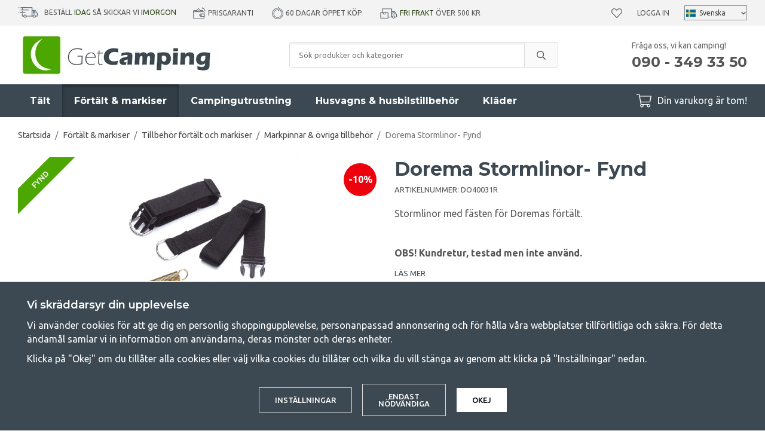

--- FILE ---
content_type: text/html; charset=UTF-8
request_url: https://www.getcamping.se/fortalt-markiser/tillbehor-fortalt-och-markiser/markpinnar-ovriga-tillbehor/dorema-stormlinor-fynd/
body_size: 24434
content:
<!doctype html><html lang="sv" class="fonts-loaded"><head><meta charset="utf-8"><title>Dorema Stormlinor - Fynd| GetCamping.se</title><meta name="description" content="Stormlinor med fästen för Doremas förtält."><meta name="keywords" content=""><meta name="robots" content="index, follow"><meta name="viewport" content="width=device-width, initial-scale=1"><!-- WIKINGGRUPPEN 12.1.1 --><link rel="shortcut icon" href="/favicon.png"><style>body{margin:0}*,*:before,*:after{-moz-box-sizing:border-box;-webkit-box-sizing:border-box;box-sizing:border-box}.wgr-icon{visibility:hidden}body{background-color:#fff}html{font-family:sans-serif;font-size:16px;font-weight:400;line-height:1.45;color:#555}@media all and (max-width:480px){html{font-size:.9rem}}html.fonts-loaded{font-family:'Ubuntu',sans-serif}h1,h2,h3,h4,h5,h6{margin-top:0;margin-bottom:10px;font-family:sans-serif;font-weight:700;color:#3d4952}h3,h4,h5,h6{font-weight:600}.fonts-loaded h3,.fonts-loaded h4,.fonts-loaded h5,.fonts-loaded h6{font-family:'Montserrat',sans-serif}h1{font-size:32px;font-weight:700;line-height:1.25}.fonts-loaded h1{font-family:'Montserrat',sans-serif}h2{font-size:26px;font-weight:700}.fonts-loaded h2{font-family:'Montserrat',sans-serif}h3{font-size:20px}h4{font-size:18px}h5{font-size:17px}h6{font-size:13px}p{margin:0 0 10px}b,strong,th{font-weight:600}th,td{text-align:left}img{max-width:100%;height:auto;vertical-align:middle}a{color:#3d4952;text-decoration:none}a:hover{text-decoration:underline}input,textarea{padding:8px 10px;border:1px solid #c2c2c2;border-radius:3px;color:#555;line-height:1.3;background-clip:padding-box}input:focus,textarea:focus{border-color:#aeaeae;outline:none}select{padding:2px 3px;font-size:11px}hr{display:block;height:1px;margin:15px 0;padding:0;border:0;border-top:1px solid #cfcfcf}.l-holder{position:relative;max-width:1220px;margin-left:auto;margin-right:auto}@media all and (max-width:1250px){.l-holder{margin-left:15px;margin-right:15px}}@media all and (max-width:960px){.l-holder{margin-top:15px}}.l-constrained{position:relative;max-width:1220px;margin-left:auto;margin-right:auto}.l-main{overflow:hidden;margin-bottom:50px}.l-sidebar,.l-sidebar-primary{width:250px}.l-sidebar-primary{margin-right:30px;float:left}@media all and (max-width:960px){.l-sidebar-primary{display:none}}.l-sidebar{margin-left:30px;float:right}.l-sidebar.l-sidebar--blog{margin-left:40px;width:350px}@media all and (max-width:960px){.l-sidebar{display:none}}.neutral-btn{padding:0;border-style:none;background-color:transparent;outline:none;-webkit-appearance:none;-moz-appearance:none;appearance:none;-webkit-user-select:none;-moz-user-select:none;-ms-user-select:none;user-select:none}.grid{margin-left:-20px}.grid:before,.grid:after{content:"";display:table}.grid:after{clear:both}.grid:before,.grid:after{content:"";display:table}.grid:after{clear:both}.grid-item{display:inline-block;padding-left:20px;margin-bottom:20px;vertical-align:top}.grid--small{margin-left:-10px}.grid--small .grid-item{padding-left:10px;margin-bottom:10px}.grid--middle .grid-item{vertical-align:middle}.grid-item-1-1{width:100%}.grid-item-1-2{width:50%}.grid-item-1-3{width:33.33%}.grid-item-2-3{width:66.66%}.grid-item-1-4{width:25%}.grid-item-1-6{width:16.66%}@media all and (max-width:768px){.grid:not(.grid--static) .grid-item-1-4{width:50%}.grid:not(.grid--static) .grid-item-1-6{width:31.33%}}@media all and (max-width:480px){.grid:not(.grid--static){margin-left:0}.grid:not(.grid--static) .grid-item{padding-left:0}.grid:not(.grid--static) .grid-item-1-2,.grid:not(.grid--static) .grid-item-1-3,.grid:not(.grid--static) .grid-item-2-3,.grid:not(.grid--static) .grid-item-1-4{width:100%}.grid:not(.grid--static) .grid-item-1-6{width:50%}}.nav,.nav-block,.nav-float{margin:0;padding-left:0;list-style-type:none}.nav>li,.nav>li>a{display:inline-block}.nav-float>li{float:left}.nav-block>li>a{display:block}.nav-tick li{margin-right:10px}.nav-tick{margin-bottom:10px}.block-list{margin:0;padding-left:0;list-style-type:none}.list-info dd{margin:0 0 15px}.media{margin-bottom:15px}.media,.media-body{overflow:hidden}.media-img{margin-right:15px;float:left}.media-img img{display:block}.table{width:100%;border-collapse:collapse;border-spacing:0}.table td,.table th{padding:0}.default-table{width:100%}.default-table>thead>tr{border-bottom:1px solid #e2e2e2}.default-table>thead th{padding:8px}.default-table>tbody td{padding:8px}.video-constrained{width:725px;max-width:100%}.video-wrapper{position:relative;padding-bottom:56.25%;height:0;margin-bottom:20px}.video-wrapper iframe{position:absolute;top:0;left:0;width:100%;height:100%}.flexslider{height:0;overflow:hidden}.flexslider .is-flex-lazyload{visibility:hidden}.flexslider a{text-decoration:none}.flex__item{position:relative;display:none;backface-visibility:hidden}.flex__item:first-child{display:block}.is-flex-loading .flex-arrow{visibility:hidden}.is-flex-touch .flex-arrows{display:none}.is-flex-loading .flex-nav{visibility:hidden;opacity:0}.flex-nav{margin-top:15px;margin-bottom:10px;opacity:1;visibility:visible}.flex-nav--paging{position:absolute;bottom:0;z-index:99;width:100%;text-align:center}.flex-nav--paging li{display:inline-block;margin:0 4px}.flex-nav--paging a{display:block;width:9px;height:9px;background:#666;background:rgba(0,0,0,.2);border-radius:100%;cursor:pointer;text-indent:-9999px;-webkit-tap-highlight-color:rgba(0,0,0,0)}.flex-nav--paging .flex-active a{background:#000;background:rgba(0,0,0,.5);cursor:default}.flex-nav--thumbs{overflow:hidden}.flex-nav--thumbs li{width:9%;float:left}.flex-nav--thumbs img{opacity:.7;cursor:pointer}.flex-nav--thumbs img:hover,.flex-active .flex-nav--thumbs img{opacity:1}.flex-nav--thumbs .flex-active{cursor:default}.flex-caption{position:absolute;top:0;bottom:0;width:100%;z-index:8;display:flex;align-items:center;justify-content:center;padding:20px;overflow:hidden;background:rgba(0,0,0,.25)}.flex-caption h1,.flex-caption h2{margin-bottom:0;font-size:4rem}@media all and (max-width:1250px){.flex-caption h1,.flex-caption h2{font-size:7vw}}.flex-caption p{padding:0;margin-bottom:30px;font-family:'Montserrat';font-size:1.8rem}@media all and (max-width:1250px){.flex-caption p{font-size:2.3vw;margin-bottom:2vw}}@media all and (max-width:768px){.flex-caption p{font-size:1.2rem}}@media all and (max-width:480px){.flex-caption p{font-size:1.2rem}}.is-lazyload,img[data-src]{visibility:hidden;opacity:0}img[src]{visibility:visible;opacity:1;transition:opacity .3s}.owl-prev,.owl-next{position:absolute;top:50%;right:100%;width:34px;height:34px;margin-top:-25px;margin-right:10px;color:#3d4952;font-size:42px;line-height:36px;text-align:center}.owl-next{left:100%;right:auto;margin-left:5px;margin-right:0;padding-left:2px}.owl-prev:hover,.owl-next:hover{color:#111518}.owl-next.disabled,.owl-prev.disabled{color:#eee}.owl-carousel{position:relative;z-index:1;display:none;width:100%;-webkit-tap-highlight-color:transparent;touch-action:manipulation}.owl-carousel .owl-stage{position:relative;-ms-touch-action:pan-Y;-moz-backface-visibility:hidden}.owl-carousel .owl-stage:after{content:".";display:block;clear:both;visibility:hidden;line-height:0;height:0}.owl-carousel .owl-stage-outer{position:relative;overflow:hidden;-webkit-transform:translate3d(0,0,0)}.owl-carousel .owl-wrapper,.owl-carousel .owl-item{-webkit-backface-visibility:hidden;-moz-backface-visibility:hidden;-ms-backface-visibility:hidden;-webkit-transform:translate3d(0,0,0);-moz-transform:translate3d(0,0,0);-ms-transform:translate3d(0,0,0)}.owl-carousel .owl-item{position:relative;min-height:1px;float:left;-webkit-backface-visibility:hidden;-webkit-tap-highlight-color:transparent;-webkit-touch-callout:none}.owl-carousel .owl-item img{display:block}.owl-carousel .owl-nav.disabled,.owl-carousel .owl-dots.disabled{display:none}.owl-carousel .owl-nav .owl-prev,.owl-carousel .owl-nav .owl-next,.owl-carousel .owl-dot{cursor:pointer;cursor:hand;-webkit-user-select:none;-khtml-user-select:none;-moz-user-select:none;-ms-user-select:none;user-select:none}.owl-dots{border-radius:20px;display:none;margin-bottom:30px;margin-left:15px;margin-right:15px;margin-top:30px;overflow:hidden}@media all and (max-width:480px){.owl-dots{display:flex}}.owl-dot{position:relative;height:12px;width:100%;background:#e2e2e2}.owl-dot.active{background:#4ca702}.owl-dot.active:before{position:absolute;bottom:0;right:100%;top:0;width:480px;background:#4ca702;content:""}.owl-carousel.owl-loaded{display:block}.owl-carousel.owl-loading{opacity:0;display:block}.owl-carousel.owl-hidden{opacity:0}.owl-carousel.owl-refresh .owl-item{visibility:hidden}.owl-carousel.owl-drag .owl-item{-webkit-user-select:none;-moz-user-select:none;-ms-user-select:none;user-select:none}.owl-carousel.owl-grab{cursor:move;cursor:grab}.owl-carousel.owl-rtl{direction:rtl}.owl-carousel.owl-rtl .owl-item{float:right}.fancybox-owl .fancybox-content{width:100%}.no-js .owl-carousel{display:block}.owl-carousel .animated{animation-duration:1000ms;animation-fill-mode:both}.owl-carousel .owl-animated-in{z-index:0}.owl-carousel .owl-animated-out{z-index:1}.owl-carousel .fadeOut{animation-name:fadeOut}@keyframes fadeOut{0%{opacity:1}100%{opacity:0}}.owl-height{transition:height 500ms ease-in-out}.owl-carousel .owl-item .owl-lazy{opacity:0;transition:opacity 400ms ease}.owl-carousel .owl-item img.owl-lazy{transform-style:preserve-3d}.owl-carousel .owl-video-wrapper{position:relative;height:100%;background:#000}.owl-carousel .owl-video-play-icon{position:absolute;height:80px;width:80px;left:50%;top:50%;margin-left:-40px;margin-top:-40px;background:url(/frontend/view_desktop/css/modules/thirdparty/owl.video.play.png) no-repeat;cursor:pointer;z-index:1;-webkit-backface-visibility:hidden;transition:transform 100ms ease}.owl-carousel .owl-video-play-icon:hover{-ms-transform:scale(1.3,1.3);transform:scale(1.3,1.3)}.owl-carousel .owl-video-playing .owl-video-tn,.owl-carousel .owl-video-playing .owl-video-play-icon{display:none}.owl-carousel .owl-video-tn{opacity:0;height:100%;background-position:center center;background-repeat:no-repeat;background-size:contain;transition:opacity 400ms ease}.owl-carousel .owl-video-frame{position:relative;z-index:1;height:100%;width:100%}.highlight-bar{margin-bottom:20px;font-size:26px;font-weight:700;text-align:center}.breadcrumbs{padding-bottom:7px;margin-bottom:20px;font-size:.9rem}.breadcrumbs>li{color:#777;line-height:1}.breadcrumbs a{color:#444;vertical-align:top}.breadcrumbs .icon{margin-left:2px;margin-right:2px;vertical-align:top;color:#999}.view-blog .breadcrumbs{margin-bottom:15px}@media all and (max-width:960px){.breadcrumbs{margin-bottom:10px}}.breadcrumbs__divider{margin-left:7px;margin-right:7px}.rss-logo .icon{font-size:14px;vertical-align:middle}.rss-logo a .icon{color:#333}.rss-logo a:hover .icon{color:#db6b27;text-decoration:none}.btn{position:relative;display:inline-block;padding:14px 26px;background-color:#fff;border:1px solid #dcdcdc;border-radius:3px;line-height:1;color:#555;font-weight:500;font-size:.8rem;text-transform:uppercase;cursor:pointer;outline-style:none;user-select:none;-webkit-tap-highlight-color:rgba(0,0,0,0)}.btn .icon{vertical-align:middle}.btn:hover,.btn:focus{text-decoration:none;background-color:#f2f2f2}.btn:active{box-shadow:inset 0 3px 5px rgba(0,0,0,.125)}.btn--primary{background-color:#4ca702;border:none;color:#fff}.btn--primary:hover,.btn--primary:focus{background-color:#418e02}.btn--muted{background-color:#f3f3f3;color:#555}.btn--muted:hover,.btn--muted:focus{background-color:#e6e6e6}.btn--medium{padding:12px 30px;font-size:.9rem}.btn--large{padding:15px 35px;font-size:1rem}.btn--block{width:100%;display:block;padding:12px 30px;font-size:.9rem;text-align:center}.card{margin-bottom:15px}.card__heading{margin:0;padding:7px 10px;background-color:#3d4952;font-weight:700;color:#fff}.card__body{padding:10px;border:1px solid #dcdcdc;border-top-style:none;background:#fff}.topcart-holder{position:relative;display:flex}.topcart-holder .topcart--search{display:none}.is-sticky-body .topcart-holder .topcart--search{align-items:center;display:flex}.topcart-holder .topcart--search .is-topcart-search{margin-right:10px;margin-left:5px;color:#fff;font-size:25px;vertical-align:top;cursor:pointer}.topcart-holder .topcart--search .is-topcart-search .search-open{display:block}.topcart-holder .topcart--search .is-topcart-search .search-close{display:none}.topcart-holder .topcart--search .site-search{display:none}.topcart-holder .topcart--search.is-search-active .search-open{display:none}.topcart-holder .topcart--search.is-search-active .search-close{display:block}.topcart-holder .topcart--search.is-search-active .site-search{position:absolute;top:40px;left:-170px;right:180px;z-index:1002;display:flex}.topcart{display:flex;align-items:center;color:#fff}.topcart__body{display:inline-block;margin-right:5px;cursor:pointer;vertical-align:middle}.topcart__count,.topcart__subtotal{font-weight:600}.topcart__icon-inner{position:relative;display:inline-block;vertical-align:middle}.topcart__cart-icon{margin-right:10px;margin-left:5px;font-size:25px;vertical-align:top}.topcart__count{position:absolute;top:-7px;right:-4px;height:20px;width:20px;background:#4ca702;border-radius:50%;line-height:20px;font-size:12px;color:#fff;text-align:center}.topcart__arrow{margin-right:10px;margin-left:2px;vertical-align:middle}.topcart__favorites{position:relative;display:inline-block;vertical-align:middle}.topcart__favorites .icon{vertical-align:top;font-size:18px}.is-hover.topcart__favorites .icon{animation:pop 0.25s cubic-bezier(.694,.0482,.335,1) 3}.topcart__favorites a:hover{text-decoration:none}.topcart__favorites__count{margin-left:8px;color:#4ca702;font-size:13px}.is-add-favorites-item .topcart__favorites__count{animation:cart-count-pop 0.25s cubic-bezier(.694,.0482,.335,1)}.is-new-cart-item .topcart__count{animation:cart-count-pop 0.25s cubic-bezier(.694,.0482,.335,1)}.popcart{display:none}.filtermenu{margin:0;padding-left:0;list-style-type:none}.filtermenu li:last-child{border-bottom:0}.filtermenu__item{padding:6px;border-bottom:solid 1px #dcdcdc;background-color:#f3f3f3}.filtermenu__item--heading{padding:8px 10px;font-weight:600;background:#fff}.product-filter{overflow:hidden;margin-top:10px;margin-bottom:10px;padding:0;border:1px solid #e9e9e9;border-radius:3px}@media all and (max-width:960px){.product-filter{background:#fff}}.product-filter__btn{width:100%;padding:10px;display:flex;align-items:center;justify-content:space-between;font-weight:700}.product-filter__body{display:none;padding:15px}.grid-gallery{margin:0;padding-left:0;list-style-type:none;display:grid;grid-template-columns:repeat(4,1fr);grid-gap:15px;margin-bottom:15px}.no-cssgrid .grid-gallery{margin-left:-15px}.no-cssgrid .grid-gallery>li{display:inline-block;vertical-align:top;width:calc(99.99%/4 - 15px);margin-left:15px;margin-bottom:15px}.view-category .grid-gallery{display:grid;grid-template-columns:repeat(3,1fr);grid-gap:15px;margin-bottom:15px}.no-cssgrid .view-category .grid-gallery{margin-left:-15px}.no-cssgrid .view-category .grid-gallery>li{display:inline-block;vertical-align:top;width:calc(99.99%/3 - 15px);margin-left:15px;margin-bottom:15px}@media all and (max-width:960px){.grid-gallery,.view-category .grid-gallery{display:grid;grid-template-columns:repeat(2,1fr);grid-gap:15px;margin-bottom:15px}.no-cssgrid .grid-gallery,.no-cssgrid .view-category .grid-gallery{margin-left:-15px}.no-cssgrid .grid-gallery>li,.no-cssgrid .view-category .grid-gallery>li{display:inline-block;vertical-align:top;width:calc(99.99%/2 - 15px);margin-left:15px;margin-bottom:15px}}.view-home .grid-gallery--categories{display:grid;grid-template-columns:repeat(3,1fr);grid-gap:15px;margin-bottom:15px;margin-top:30px;margin-bottom:30px}.no-cssgrid .view-home .grid-gallery--categories{margin-left:-15px}.no-cssgrid .view-home .grid-gallery--categories>li{display:inline-block;vertical-align:top;width:calc(99.99%/3 - 15px);margin-left:15px;margin-bottom:15px}@media all and (max-width:768px){.view-home .grid-gallery--categories{display:grid;grid-template-columns:repeat(1,1fr);grid-gap:15px;margin-bottom:15px}.no-cssgrid .view-home .grid-gallery--categories{margin-left:-15px}.no-cssgrid .view-home .grid-gallery--categories>li{display:inline-block;vertical-align:top;width:calc(99.99%/1 - 15px);margin-left:15px;margin-bottom:15px}}.row-gallery{margin:0;padding-left:0;list-style-type:none}.row-gallery>li{margin-bottom:15px}.list-gallery{margin:0;padding-left:0;list-style-type:none}.list-gallery>li{margin-bottom:15px}.list-gallery>li:last-child{margin-bottom:0}.header-bar{padding-top:8px;padding-bottom:8px;background:#f3f3f3;font-size:12px;text-transform:uppercase}@media all and (max-width:1250px){.header-bar{padding-left:15px;padding-right:15px;font-size:11px}}@media all and (max-width:960px){.header-bar{display:none}}.header-bar em{font-style:normal;color:#2a4114}.header-bar-inner{display:flex;align-items:center;justify-content:space-between}.header-bar-inner .header-bar__countdown{list-style-type:none;margin:0;margin-right:25px;padding:0}@media all and (max-width:1250px){.header-bar-inner .header-bar__countdown{margin-right:15px}}.header-bar-inner .header-bar__countdown img{vertical-align:middle;margin-bottom:2px;margin-right:10px}.header-bar-inner .header-bar-sections{flex:1;display:flex;align-items:center;justify-content:space-between}.header-bar__usp ul{display:inline-block;margin:0;padding:0;vertical-align:middle}.header-bar__usp ul li{display:inline-block;margin-right:25px;vertical-align:middle}.header-bar__usp ul li:last-child{margin-right:0}@media all and (max-width:1250px){.header-bar__usp ul li{margin-right:12px}}.header-bar__nav{margin-left:20px;display:inline-block;vertical-align:middle}.header-bar__nav li{margin-left:25px;vertical-align:middle}@media all and (max-width:1250px){.header-bar__nav li{margin-left:10px}}.header-bar__nav a{color:#555}.header-bar__nav .input-select{position:relative}.header-bar__nav .input-select select{border:1px solid #878787;padding:5px 15px 5px 24px}.header-bar__nav .input-select img{position:absolute;left:3px}.header-bar__nav .input-select,.header-bar__nav .input-select select,.header-bar__nav .input-select svg{color:#444}@media all and (max-width:1250px){.header{padding-left:15px;padding-right:15px}}@media all and (max-width:960px){.header{display:none}}.header-sections{position:relative;display:flex;align-items:center;padding-top:10px;padding-bottom:10px;background:#fff}.header-sections__col-1{max-width:400px;flex-shrink:0}.header-sections__col-2{width:100%;padding-left:70px;padding-right:70px}@media all and (max-width:960px){.header-sections__col-2{padding-right:0;margin-right:0}}.is-sticky-body .header-sections__col-2{display:none}.header-sections__col-3{flex-shrink:0}.header-sections__col-3 p{margin-bottom:0}.header-sections__col-3 strong{font-family:'Montserrat';font-weight:700}@media all and (max-width:960px){.header-sections__col-3{display:none}}.header-logo{display:inline-block;max-width:100%}.m-header{position:relative;position:-webkit-sticky;position:sticky;top:0;z-index:1000;display:none;align-items:center;justify-content:space-between;height:65px;padding-left:10px;padding-right:10px;background:#fff;border-bottom:1px solid #e9e9e9}@media all and (max-width:960px){.m-header{display:flex}}@media all and (max-width:480px){.m-header{height:50px}}@media screen and (orientation:landscape){.m-header{position:relative}}.m-header__col-1,.m-header__col-2,.m-header__col-3{flex:1}.m-header__col-2{text-align:center}.m-header__col-3{text-align:right}.m-header__logo{display:inline-block}.m-header__logo img{max-width:155px;max-height:65px;padding-top:5px;padding-bottom:5px}@media all and (max-width:480px){.m-header__logo img{max-width:135px;max-height:50px}}.m-header__logo img:hover,.m-header__logo img:active{opacity:.8}.m-header__logo a{-webkit-tap-highlight-color:rgba(0,0,0,0)}.m-header__item{width:35px;color:#444;font-size:21px;line-height:1;-webkit-tap-highlight-color:rgba(0,0,0,0)}.m-header__item .icon{vertical-align:top}.m-header__item--search{font-size:18px}.m-header__item--cart-inner{position:relative;display:inline-block}.m-header__item--cart-count,.m-header__item--favorites-count{position:absolute;top:-7px;right:-11px;height:17px;width:17px;background:#fc5d62;border-radius:50%;line-height:17px;font-size:10px;color:#fff;text-align:center}.m-header__item--favorites{position:relative;margin-right:6px}.is-hover.m-header__item--favorites .icon{animation:pop 0.25s cubic-bezier(.694,.0482,.335,1) 3}.m-header__item--favorites-count{top:-4px}.is-add-favorites-item .m-header__item--favorites-count{animation:cart-count-pop 0.25s cubic-bezier(.694,.0482,.335,1)}.icon{display:inline-block;width:1em;height:1em;stroke-width:0;stroke:currentColor;fill:currentColor;pointer-events:none}.icon--small{font-size:.8rem}.icon--medium{font-size:1.2rem}.icon--large{font-size:3rem}.icon-on,.is-active .icon-off,.is-hover .icon-off{display:none}.is-active .icon-on,.is-hover .icon-on{display:inline}input[type="radio"],input[type="checkbox"]{display:none;display:inline-block\9}input[type="radio"]+label,input[type="checkbox"]+label{cursor:pointer}input[type="radio"]+label:before,input[type="checkbox"]+label:before{display:inline-block;display:none\9;width:12px;height:12px;margin-right:4px;margin-top:3px;border:1px solid #a9a9a9;border-radius:2px;background:#f9f9f9;background:linear-gradient(#f9f9f9,#e9e9e9);vertical-align:top;content:''}input[type="radio"]+label:before{border-radius:50%}input[type="radio"]:checked+label:before{background:#f9f9f9 url(//wgrremote.se/img/mixed/checkbox-radio-2.png) center no-repeat;background-size:6px}input[type="checkbox"]:checked+label:before{background:#f9f9f9 url(//wgrremote.se/img/mixed/checkbox-box-2.png) center no-repeat;background-size:8px}input[type="radio"]:disabled+label:before,input[type="checkbox"]:disabled+label:before{background:#bbb;cursor:default}.label-wrapper{padding-left:20px}.label-wrapper>label{position:relative}.label-wrapper>label:before{position:absolute;margin-left:-20px}.input-form input,.input-form textarea{width:100%}.input-form__row{margin-bottom:8px}.input-form label{display:inline-block;margin-bottom:2px}.max-width-form{max-width:300px}.max-width-form-x2{max-width:400px}.input-table{display:table}.input-table__item{display:table-cell;white-space:nowrap}.input-table--middle .input-table__item{vertical-align:middle}.input-group{display:flex}.input-group--cramped .btn{border-radius:3px}.input-group--cramped *:first-child{border-top-right-radius:0;border-bottom-right-radius:0}.input-group--cramped *:last-child{border-top-left-radius:0;border-bottom-left-radius:0}.input-group--cramped input:first-child{border-right:0}.input-group--cramped input:last-child{border-left:0}.input-group__item{width:50%}.input-group__item:first-child{margin-right:2%}.input-group-1-4 .input-group__item{width:70%}.input-group-1-4 .input-group__item:first-child{width:28%}.input-group-4-1 .input-group__item{width:28%}.input-group-4-1 .input-group__item:first-child{width:70%}.input-select{position:relative;display:inline-flex;align-items:center}.input-select select{width:100%;height:100%;padding:5px 15px 5px 0;-webkit-appearance:none;-moz-appearance:none;appearance:none;border-style:none;background:none;font:inherit;line-height:normal;outline:none}.input-select select::-ms-expand{display:none}.input-select .icon{position:absolute;top:0;right:0;bottom:0;margin:auto}.input-select--box{border:1px solid #d9d9d9;border-radius:3px}.input-select--box select{padding:8px 30px 8px 15px}.input-select--wide{width:100%}.input-select--wide select{width:100%}.input-select--box--small select{padding:5px 25px 5px 10px}.input-select--box .icon{right:10px}.product-item{position:relative;display:flex;flex-direction:column;padding:15px;border:none;background:#fff;cursor:pointer;overflow:hidden}.product-item:hover img{transform:scale(1.2)}@media all and (max-width:768px){.product-item{padding:10px;-webkit-tap-highlight-color:rgba(0,0,0,0)}.product-item:hover img{transform:none}}.product-item .price{font-size:1.3rem}.fancybox-owl .fancybox-content{max-width:800px}@media all and (max-width:768px){.fancybox-owl .fancybox-content{max-width:100%}}.product-item__img{position:relative;padding-bottom:120%;margin-bottom:7px;text-align:center}.product-item__img img{position:absolute;top:0;right:0;bottom:0;left:0;margin:auto;max-height:100%;transition:transform 1s,filter 3s ease-in-out}.product-item__heading{margin-bottom:2px;font-size:1rem;font-weight:600;text-transform:uppercase}.review-link:hover{text-decoration:none}.owl-item .product-item__heading{position:relative;height:4em;overflow:hidden}.owl-item .product-item__heading:after{position:absolute;bottom:0;right:0;content:"";width:50%;height:1.2em;background:linear-gradient(to right,rgba(255,255,255,0),#ffffff 50%);text-align:right}.owl-item .product-item__specifications{min-height:90px}@media all and (max-width:480px){.owl-item .product-item__img{padding-bottom:82%}}.product-item .product-rating{margin-bottom:5px;min-height:23px}.product-item .lipscore-rating-small .lipscore-rating-star{height:1em;width:1em}.product-item__body{margin-bottom:auto}.product-item__specifications{margin-bottom:5px;font-size:.88rem;line-height:1.3}.product-item__select-area{margin-bottom:7px}.product-item__buttons{display:flex;margin-top:7px}.product-item__buttons .btn:first-child{flex:1;font-size:1rem;text-align:center;padding-left:0;padding-right:0}.product-item__favorite-icon{padding:9px 14px;margin-left:10px;font-size:18px}.is-active.product-item__favorite-icon .icon{color:#fc5d62}.is-hover.product-item__favorite-icon .icon{animation:pop 0.25s cubic-bezier(.694,.0482,.335,1)}.list-gallery .product-item{border:none;padding:0}.category-item{position:relative;padding:8px;border:1px solid #e9e9e9;background:#fff;text-align:center;cursor:pointer}@media all and (max-width:768px){.category-item{-webkit-tap-highlight-color:rgba(0,0,0,0)}}.category-item__img{position:relative;padding-bottom:100%;margin-bottom:7px}.category-item__img img{position:absolute;top:0;right:0;bottom:0;left:0;margin:auto;max-height:100%}.category-item__heading a{text-decoration:none;color:#555}.category-item--card{padding:0;border-style:none;background:transparent}.category-item--card .category-item__img{margin-bottom:0}.category-item--card .category-item__body{position:absolute;top:0;left:0;right:0;bottom:0;display:flex;align-items:center;flex-direction:column;justify-content:center;margin:auto}.category-item--card .category-item__body__title{margin-bottom:20px;font-size:1.8rem;font-weight:700;color:#fff}.product-item-row{padding:15px;border:1px solid #e9e9e9;overflow:hidden;cursor:pointer}@media all and (max-width:480px){.product-item-row .btn:not(.btn--primary){display:none}.product-item-row .btn{padding:6px 12px}}.product-item-row__checkbox-area{float:left}.product-item-row__img{float:left;width:80px;margin-right:15px;text-align:center}.product-item-row__img img{max-height:80px}.product-item-row__footer{float:right;margin-left:15px;text-align:right}.product-item-row__body{overflow:hidden}.product-item-row__price{margin-bottom:10px}.menubar{position:relative;position:-webkit-sticky;position:sticky;top:0;left:0;z-index:100;margin-bottom:20px;background-color:#3d4952}.menubar.is-sticky{z-index:1004}@media all and (max-width:1250px){.menubar{padding-left:15px;padding-right:15px}}@media all and (max-width:960px){.menubar{display:none}}.menubar-inner{position:static;display:flex;align-items:center;justify-content:space-between}.site-nav{display:flex}.site-nav>li>a{display:flex;align-items:center;padding:0 20px;height:55px;color:#fff;font-size:1rem;font-family:'Montserrat';font-weight:700}@media all and (max-width:1250px){.site-nav>li>a{padding:0 10px;font-size:.9rem}}.site-nav>li:hover>a{text-decoration:none;background-color:#323d46;transition:background-color 0.2s}.site-nav>li>a.selected{background-color:#323d46;box-shadow:inset 0 3px 5px rgba(0,0,0,.35);color:#fff}.site-nav__home .icon{position:relative;vertical-align:middle}.dropdown{display:none}.listmenu{margin:0;padding-left:10px;list-style-type:none}.listmenu a{margin:10px;padding-top:2px;padding-bottom:2px;position:relative;display:block;font-size:.9rem;line-height:1.2;color:#222}.listmenu .selected{font-weight:600}li .listmenu{display:none}.is-listmenu-opened>.listmenu{display:block}.listmenu-0{padding:15px;background:#f3f3f3}.listmenu-0>li>a{padding-top:2px 17px 2px 10px;font-weight:400}.listmenu-0>li>.selected,.listmenu-0>li>.selected .menu-node{color:#323d46;font-weight:600}.listmenu-1{padding-bottom:4px;padding-left:15px}.menu-node{position:absolute;top:0;right:0;bottom:0;margin:auto;width:25px;height:12px;font-size:12px;color:#3d4952;text-align:center}@media all and (max-width:960px){.menu-node{width:40px;height:100%;text-align:center;line-height:49px;font-size:22px}}.price{font-weight:600;color:#3d4952}.price-discount{color:#fc5d62}.price-original{color:#666;font-size:1.2rem;font-weight:600;text-decoration:line-through}.site-search{display:flex;max-width:450px;margin:auto;overflow:hidden;background-color:#fff;border:1px solid #dcdcdc;border-radius:3px}.site-search .icon{vertical-align:top}.site-search .preloader{left:auto;right:15px}.site-search__col-1{position:relative;width:100%}.site-search__col-2{height:40px}.site-search__input{height:40px;padding-left:15px;overflow:hidden;background-image:linear-gradient(to top,#ffffff 90%,#eeeeee);border-radius:0;border:none;font-size:.8rem;text-overflow:ellipsis;white-space:nowrap}.site-search__input::-ms-clear{display:none}.site-search__btn{padding:0;border-style:none;background-color:transparent;outline:none;-webkit-appearance:none;-moz-appearance:none;appearance:none;-webkit-user-select:none;-moz-user-select:none;-ms-user-select:none;user-select:none;height:100%;line-height:1;padding-left:20px;padding-right:20px;border-left:1px solid #dcdcdc;background:#fafafa;font-size:15px}.site-search__btn .icon{vertical-align:top}.site-search__btn:focus{opacity:.6}.autocomplete{position:absolute;left:0;right:0;z-index:1001;margin-top:20px;border-bottom:1px solid #ddd;border-radius:0 0 3px 3px;display:none;padding:20px;max-height:80vh;overflow-y:auto;width:100%;background:#fff;box-shadow:0 2px 8px rgba(0,0,0,.25);color:#222;transition:all 0.5s ease 0s}.is-sticky-body .autocomplete{position:fixed;top:35px!important}@media all and (max-width:1250px){.autocomplete{margin-left:15px;margin-right:15px;width:auto}}@media all and (max-width:960px){.autocomplete{position:fixed;top:0!important;bottom:0;margin-top:0;margin-left:0;margin-right:0;max-height:100vh;padding:0;background:rgba(0,0,0,.3);box-shadow:none;border-radius:0}}.is-autocomplete-active .autocomplete{display:block}.site-search__close{position:absolute;top:0;right:0;border-style:none;padding:16px}@media all and (max-width:960px){.site-search__close{display:none}}@media all and (max-width:960px){.autocomplete-content{padding:15px 15px 100px;height:100%;overflow-y:auto;user-select:none;-webkit-overflow-scrolling:touch!important}.is-autocomplete-open body,.is-autocomplete-active .autocomplete{background:#fff}.is-autocomplete-open body{overflow:hidden}.is-autocomplete-open .autocomplete{display:block}.is-autocomplete-open .m-nav{display:none}}@media all and (max-width:768px){.autocomplete-content{padding:15px 0 100px}}.sort-section{justify-content:flex-end;margin-top:5px;margin-bottom:20px}.sort-section-select{font-weight:500}.view-product .l-holder{max-width:none;margin-left:0;margin-right:0}.view-product .breadcrumbs{max-width:1220px;margin-left:auto;margin-right:auto}@media all and (max-width:1250px){.view-product .breadcrumbs{margin-left:15px;margin-right:15px}}.l-product{overflow:hidden;padding:0 15px}.l-product-col-1{width:50%;float:left}.l-product-col-2{float:right;width:50%;margin-bottom:30px;padding-left:20px}.l-product-col-3{float:right;width:50%;padding-left:20px;clear:right}@media all and (max-width:768px){.l-product-col-1,.l-product-col-2,.l-product-col-3{width:auto;padding-left:0;float:none}}.product-image{position:relative;overflow:hidden}.product-carousel{margin-bottom:15px;overflow:hidden;position:relative}.product-carousel,.product-carousel__item{max-height:400px}@media all and (max-width:480px){.product-carousel,.product-carousel__item{max-height:250px}}.product-carousel__item{text-align:center;position:relative}.product-carousel__link{display:block;height:0;width:100%;cursor:pointer;cursor:-webkit-zoom-in;cursor:-moz-zoom-in;cursor:zoom-in}.product-carousel__img{position:absolute;top:0;left:0;right:0;bottom:0;margin:auto;max-height:100%;width:auto;object-fit:contain}.product-thumbs{margin-bottom:15px;font-size:0}.product-thumbs li{width:60px;height:60px;padding:5px;margin:0 5px 5px 0;border:1px solid #dcdcdc;line-height:50px;text-align:center}.product-thumbs img{max-height:50px;cursor:pointer}.product-title{margin-bottom:5px}.product-subtitle{margin-bottom:15px;font-size:13px;text-transform:uppercase}.product-rating-wrapper{line-height:1;margin-top:5px}.product-rating-wrapper .product-rating{display:flex;align-items:center}.product-rating-wrapper .tab-ref{margin-left:0;vertical-align:middle}.lipscore-rating-wrapper{margin-top:-15px;margin-bottom:15px}.product-short-description{margin-bottom:15px}.product-short-description .read-more-link{font-size:13px}.product-buy-wrapper{display:inline-block;width:400px;max-width:100%}@media all and (max-width:480px){.product-buy-wrapper{width:100%}}.product-options p{margin-bottom:5px;font-size:.8rem;text-transform:uppercase}.product-options .input-select{margin-bottom:15px}.product-files{margin-bottom:15px}.product-files p{margin-bottom:5px;font-size:.8rem;text-transform:uppercase}.product-cart-button-wrapper{margin-bottom:15px}.product-cart-button-wrapper .btn--primary{flex:1 0 auto;padding:18px 15%}.product-quantity{width:45px;padding-top:10px;padding-bottom:10px;margin-right:8px;font-weight:600;text-align:center}.product-custom-fields{margin-left:5px;margin-top:10px}.product-price-field{margin-bottom:15px}.product-price-field .price{font-size:21px}.product-stock{position:relative;margin:30px 0;font-size:.8rem;font-weight:600}.product-stock .box-icon{margin-right:15px;vertical-align:middle;font-size:25px}.product-stock-item{display:none}.product-stock-item .stock-icon{position:absolute;left:14px;top:12px;vertical-align:middle;font-size:16px;background:#fff;border-radius:50%}.active-product-stock-item{display:inline-block}.product-stock-item__text{vertical-align:middle}.in-stock .stock-icon{color:#3eac0d}.on-order .stock-icon{color:#eba709}.soon-out-of-stock .stock-icon{color:#114b85}.out-of-stock>.stock-icon{color:#d4463d}.product-addthis{margin-bottom:20px}.product-part-payment-klarna{margin-bottom:10px}.is-hidden{display:none!important}@media all and (max-width:960px){.hide-for-desktop{display:none!important}}.clearfix:before,.clearfix:after{content:"";display:table}.clearfix:after{clear:both}.clear{clear:both}.flush{margin:0!important}.wipe{padding:0!important}.right{float:right!important}.left{float:left!important}.float-none{float:none!important}.text-left{text-align:left!important}.text-center{text-align:center!important}.text-right{text-align:right!important}.align-top{vertical-align:top!important}.align-middle{vertical-align:middle!important}.align-bottom{vertical-align:bottom!important}.go:after{content:"\00A0" "\00BB"!important}.stretched{width:100%!important}.center-block{display:block;margin-left:auto;margin-right:auto}.vertical-center{display:flex;align-items:center}.flex-column{display:flex;flex-direction:column}.flex-row{display:flex;flex-direction:row}.flex-justify-start{justify-content:flex-start}.space-between{display:flex;justify-content:space-between}.vertical-center-space-between{display:flex;align-items:center;justify-content:space-between}.inline-block{display:inline-block}.muted{color:#767676}.info,.footer-newsletter-info{font-size:.7rem;color:#757575}.brand{color:#3d4952}.highlight-text{color:#4ca702}.reset-line-height{line-height:1}.mr-small{margin-right:5px}.ml-small{margin-left:5px}.mt-small{margin-top:5px}.mb-small{margin-bottom:5px}.mr{margin-right:15px}.ml{margin-left:15px}.mt{margin-top:15px}.mb{margin-bottom:15px}.mb-large{margin-bottom:30px}.color-success{color:#8db25b}.font-weight-bold{font-weight:700}@media all and (max-width:960px){.hide-for-xlarge{display:none!important}}@media all and (max-width:768px){.hide-for-large{display:none!important}.hide-on-touch{display:none}}@media all and (max-width:480px){.hide-for-medium{display:none!important}}@media all and (max-width:320px){.hide-for-small{display:none!important}}@media all and (min-width:769px){.hide-on-desktop{display:none!important}}</style><link rel="preload" href="/css/compiled/compiled_1.css?v=1975" as="style"
onload="this.onload=null;this.rel='stylesheet'"><noscript><link rel="stylesheet" href="/css/compiled/compiled_1.css?v=1975"></noscript><link rel="canonical" href="https://www.getcamping.se/fortalt-markiser/tillbehor-fortalt-och-markiser/markpinnar-ovriga-tillbehor/dorema-stormlinor-fynd/"><link rel="alternate" hreflang="sv" href="https://www.getcamping.se/fortalt-markiser/tillbehor-fortalt-och-markiser/markpinnar-ovriga-tillbehor/dorema-stormlinor-fynd/"><link rel="alternate" hreflang="en" href="https://www.getcamping.eu/en/awnings-sunroofs/accessories-for-awnings-and-canopies/pegs-other-accessories/dorema-storm-cords-outlet/"><link rel="alternate" hreflang="de" href="https://getcamping.de/de/vorzelt-markisen/zubehor-fur-vorzelte-und-markisen/zeltpfahle-weiteres-zubehor/dorema-sturmleinen-schnappchen/"><link rel="alternate" hreflang="no" href="https://getcamping.no/no/husvognstelt-bobil-telt-markiser/tilbehor-fortelt-og-markiser/teltplugger-andre-tilbehor/dorema-stormliner-fynd/"><link rel="alternate" hreflang="da" href="https://www.getcamping.dk/da/fortelte-markiser/tilbehor-fortelte-og-markiser/plokker-andet-tilbehor/dorema-storm-ledninger-outlet/"><link rel="alternate" hreflang="nl" href="https://getcamping.nl/nl/voortenten-luifels/accessoires-voortenten-en-luifels/grondpinnen-andere-accessoires/dorema-stormlijnen-aanbieding/"><script>window.dataLayer = window.dataLayer || [];
function gtag(){dataLayer.push(arguments);}
gtag('consent', 'default', {
'ad_storage': 'denied',
'analytics_storage': 'denied',
'ad_user_data': 'denied',
'ad_personalization': 'denied'
});
window.updateGoogleConsents = (function () {
let consents = {};
let timeout;
const addConsents = (function() {
let executed = false;
return function() {
if (!executed) {
executed = true;
gtag('consent', 'update', consents);
delete window.updateGoogleConsents;
}
}
})();
return function (obj) {
consents = { ...consents, ...obj };
clearTimeout(timeout);
setTimeout(addConsents, 25);
}
})();</script><script>document.addEventListener('DOMContentLoaded', function(){
$(document).on('acceptCookies2', function() {
$('body').append(atob('PHNjcmlwdD51cGRhdGVHb29nbGVDb25zZW50cyh7ICdhZF9zdG9yYWdlJzogJ2dyYW50ZWQnIH0pOzwvc2NyaXB0Pg=='));
});
});</script><script>document.addEventListener('DOMContentLoaded', function(){
$(document).on('acceptCookies1', function() {
$('body').append(atob('PHNjcmlwdD51cGRhdGVHb29nbGVDb25zZW50cyh7ICdhbmFseXRpY3Nfc3RvcmFnZSc6ICdncmFudGVkJyB9KTs8L3NjcmlwdD4='));
});
});</script><script>document.addEventListener('DOMContentLoaded', function(){
$(document).on('acceptCookies2', function() {
$('body').append(atob('PHNjcmlwdD51cGRhdGVHb29nbGVDb25zZW50cyh7ICdhZF91c2VyX2RhdGEnOiAnZ3JhbnRlZCcgfSk7PC9zY3JpcHQ+'));
});
});</script><script>document.addEventListener('DOMContentLoaded', function(){
$(document).on('acceptCookies2', function() {
$('body').append(atob('PHNjcmlwdD51cGRhdGVHb29nbGVDb25zZW50cyh7ICdhZF9wZXJzb25hbGl6YXRpb24nOiAnZ3JhbnRlZCcgfSk7PC9zY3JpcHQ+'));
});
});</script><script>document.addEventListener('DOMContentLoaded', function(){
$(document).on('denyCookies2', function() {
$('body').append(atob('PHNjcmlwdD51cGRhdGVHb29nbGVDb25zZW50cyh7ICdhZF9zdG9yYWdlJzogJ2RlbmllZCcgfSk7PC9zY3JpcHQ+'));
});
});</script><script>document.addEventListener('DOMContentLoaded', function(){
$(document).on('denyCookies1', function() {
$('body').append(atob('PHNjcmlwdD51cGRhdGVHb29nbGVDb25zZW50cyh7ICdhbmFseXRpY3Nfc3RvcmFnZSc6ICdkZW5pZWQnIH0pOzwvc2NyaXB0Pg=='));
});
});</script><script>document.addEventListener('DOMContentLoaded', function(){
$(document).on('denyCookies2', function() {
$('body').append(atob('PHNjcmlwdD51cGRhdGVHb29nbGVDb25zZW50cyh7ICdhZF91c2VyX2RhdGEnOiAnZGVuaWVkJyB9KTs8L3NjcmlwdD4='));
});
});</script><script>document.addEventListener('DOMContentLoaded', function(){
$(document).on('denyCookies2', function() {
$('body').append(atob('PHNjcmlwdD51cGRhdGVHb29nbGVDb25zZW50cyh7ICdhZF9wZXJzb25hbGl6YXRpb24nOiAnZGVuaWVkJyB9KTs8L3NjcmlwdD4='));
});
});</script><script>if (typeof dataLayer == 'undefined') {var dataLayer = [];} dataLayer.push({"ecommerce":{"currencyCode":"SEK","detail":{"products":[{"name":"Dorema Stormlinor- Fynd","id":"DO40031R","price":239,"brand":"Dorema","category":"fortalt-markiser\/tillbehor-fortalt-och-markiser\/markpinnar-ovriga-tillbehor"}]}}}); dataLayer.push({"event":"fireRemarketing","remarketing_params":{"ecomm_prodid":"DO40031R","ecomm_category":"fortalt-markiser\/tillbehor-fortalt-och-markiser\/markpinnar-ovriga-tillbehor","ecomm_totalvalue":239,"isSaleItem":true,"ecomm_pagetype":"product"}}); (function(w,d,s,l,i){w[l]=w[l]||[];w[l].push({'gtm.start':
new Date().getTime(),event:'gtm.js'});var f=d.getElementsByTagName(s)[0],
j=d.createElement(s),dl=l!='dataLayer'?'&l='+l:'';j.async=true;j.src=
'//www.googletagmanager.com/gtm.js?id='+i+dl;f.parentNode.insertBefore(j,f);
})(window,document,'script','dataLayer','GTM-K2XCB8S')</script><script async src="https://www.googletagmanager.com/gtag/js?id=UA-30184137-1"></script><script>window.dataLayer = window.dataLayer || [];
function gtag(){dataLayer.push(arguments);}
gtag("js", new Date());
gtag("config", "UA-30184137-1", {"currency":"SEK","anonymize_ip":true});gtag("event", "view_item", {"items":{"id":"DO40031R","name":"Dorema Stormlinor- Fynd","brand":"Dorema","category":"fortalt-markiser\/tillbehor-fortalt-och-markiser\/markpinnar-ovriga-tillbehor","price":239}}); </script><script>window.profitMetricsCookieStatisticsConsent = false;window.profitMetricsCookieMarketingConsent=false;</script><script>window.profitMetrics = {
pid: '586C66C4F7C46917', // The ProfitMetrics website ID
cookieStatisticsConsent: window.profitMetricsCookieStatisticsConsent,
cookieMarketingConsent: window.profitMetricsCookieMarketingConsent}</script><script src="https://cdn1.profitmetrics.io/586C66C4F7C46917/bundle.js"
defer></script><!-- ProfitMetrics snippet END--><style>/* Product grids */
.product-item {
border: solid 1px #d9d9d9;
}
.product-item-container,
.product-item__body {
padding: 0px 10px 0px 10px;
}
.product-item__specifications {
display: none;
}
/* Search */
.clear {
display: flex;
align-items: center;
justify-content: center;
margin-top: 10px;
}</style><script>window.dataLayer = window.dataLayer || [];
function getCookie(name){
const m = document.cookie.match('(?:^|; )' + name.replace(/([.$?*|{}()[]\/+^])/g, '\\$1') + '=([^;]*)');
return m ? decodeURIComponent(m[1]) : null;
}
function parseConsent(){
const raw = getCookie('wgr-cookie');
const c = { choiceMade:false, acceptAll:false, marketing:false, statistics:false };
if (!raw) return c;
try {
const p = JSON.parse(raw);
c.choiceMade = !!p.choiceMade;
c.acceptAll = !!p.acceptAll;
if (c.acceptAll) {
// ✅ If "accept all", force both to true
c.marketing = true;
c.statistics = true;
} else if (p.optional && typeof p.optional === 'object') {
// ✅ If partial choice, use the optional flags
c.statistics = !!p.optional.analytics;
c.marketing = !!p.optional.marketing;
}
} catch(e){}
return c;
}
function pushConsent(consent, verb){
window.dataLayer.push({
event: 'wgr_consent_update',
consent_state: consent,
consent_source: 'wgr-cookie',
consent_ts: Date.now()
});
const state = {
ad_storage: consent.marketing ? 'granted' : 'denied',
ad_user_data: consent.marketing ? 'granted' : 'denied',
ad_personalization: consent.marketing ? 'granted' : 'denied',
analytics_storage: consent.statistics ? 'granted' : 'denied',
security_storage: 'granted'
};
if (typeof window.gtag === 'function') {
gtag('consent', verb || 'default', state);
} else {
window.dataLayer.push({ event: 'gtag.consent.' + (verb||'default'), consentModeState: state });
}
}
// ---- Initial snapshot ----
let lastRaw = getCookie('wgr-cookie');
let consent = parseConsent();
pushConsent(consent, 'default');
// ---- Watch for changes ----
(function(){
let tries = 0;
const maxTries = 240;
const int = setInterval(function(){
tries++;
const raw = getCookie('wgr-cookie');
if (raw !== lastRaw && raw !== null) {
lastRaw = raw;
consent = parseConsent();
pushConsent(consent, 'update');
}
if (tries >= maxTries || document.hidden) clearInterval(int);
}, 250);
})();</script><script async src="https://www.googletagmanager.com/gtag/js?id=AW-1007866169"></script><script> window.dataLayer = window.dataLayer || [];
function gtag(){dataLayer.push(arguments);}
gtag('js', new Date());
gtag('config', 'AW-1007866169');</script><!-- TrustBox script --><script type="text/javascript" src="//widget.trustpilot.com/bootstrap/v5/tp.widget.bootstrap.min.js" async></script><!-- End TrustBox script --><!-- Bing script --><script> (function(w,d,t,r,u)
{
var f,n,i;
w[u]=w[u]||[],f=function()
{
var o={ti:"295000042"};
o.q=w[u],w[u]=new UET(o),w[u].push("pageLoad")
},
n=d.createElement(t),n.src=r,n.async=1,n.onload=n.onreadystatechange=function()
{
var s=this.readyState;
s&&s!=="loaded"&&s!=="complete"||(f(),n.onload=n.onreadystatechange=null)
},
i=d.getElementsByTagName(t)[0],i.parentNode.insertBefore(n,i)
})
(window,document,"script","//bat.bing.com/bat.js","uetq");</script><!-- Bing script conv--><script>function uet_report_conversion() {window.uetq = window.uetq || [];window.uetq.push('event', 'PRODUCT_PURCHASE', {"ecomm_prodid":"REPLACE_WITH_PRODUCT_ID","ecomm_pagetype":"PURCHASE","revenue_value":1,"currency":"SEK"});}</script><script src="https://cdn.optimizely.com/js/29349450414.js"></script><meta property="og:title" content="Dorema Stormlinor- Fynd"/><meta property="og:description" content="Stormlinor med fästen för Doremas förtält."/><meta property="og:type" content="product"/><meta property="og:url" content="https://www.getcamping.se/fortalt-markiser/tillbehor-fortalt-och-markiser/markpinnar-ovriga-tillbehor/dorema-stormlinor-fynd/"/><meta property="og:site_name" content="GetCamping Sverige AB"/><meta property="product:retailer_item_id" content="DO40031R"/><meta property="product:sale_price:amount" content="239" /><meta property="product:sale_price:currency" content="SEK" /><meta property="product:price:amount" content="239" /><meta property="product:price:currency" content="SEK" /><meta property="product:original_price:amount" content="265" /><meta property="product:original_price:currency" content="SEK" /><meta property="product:availability" content="oos" /><meta property="og:image" content="https://www.getcamping.se/images/zoom/do40031-6691.jpg"/><meta property="og:image" content="https://www.getcamping.se/images/zoom/do40031_2-19534.jpg"/></head><body class="view-product" itemscope itemtype="http://schema.org/ItemPage"><div id="fb-root"></div><!-- Google Tag Manager (noscript) --><noscript><iframe src="https://www.googletagmanager.com/ns.html?id=GTM-K2XCB8S"
height="0" width="0" style="display:none;visibility:hidden"></iframe></noscript><!-- End Google Tag Manager (noscript) --><div class="m-header"><div class="m-header__col-1"><button class="m-header__item m-header__item--menu neutral-btn" id="js-mobile-menu" aria-label="Meny"><span class="m-header__item--menu-open"><svg class="icon icon--bars "><use xmlns:xlink="http://www.w3.org/1999/xlink" xlink:href="/svg-icons/regular.svg#bars" href="/svg-icons/regular.svg#bars"></use></svg></span><span class="m-header__item--menu-close"><svg class="icon icon--times "><use xmlns:xlink="http://www.w3.org/1999/xlink" xlink:href="/svg-icons/regular.svg#times" href="/svg-icons/regular.svg#times"></use></svg></span></button><button class="m-header__item m-header__item--search neutral-btn js-touch-area" id="js-mobile-search" aria-label="Sök"><svg class="icon icon--search "><use xmlns:xlink="http://www.w3.org/1999/xlink" xlink:href="/svg-icons/regular.svg#search" href="/svg-icons/regular.svg#search"></use></svg></button></div><div class="m-header__col-2"><a class="m-header__logo" href="/"><img src="/frontend/view_desktop/design/logos/default.png.webp" class="mini-site-logo"
alt="GetCamping Sverige AB"></a></div><div class="m-header__col-3"><span id="js-top-favorites-mobile"><a class="m-header__item m-header__item--favorites "
href="/my-favorites/?"><svg class="icon icon--heart "><use xmlns:xlink="http://www.w3.org/1999/xlink" xlink:href="/svg-icons/regular.svg#heart" href="/svg-icons/regular.svg#heart"></use></svg><span class="m-header__item--favorites-count is-hidden">0</span></a></span><button class="m-header__item m-header__item--cart neutral-btn js-touch-area"
id="js-mobile-cart" onclick="goToURL('/checkout')" aria-label="Varukorg"><span class="m-header__item--cart-inner" id="js-mobile-cart-inner"><svg class="icon icon--shopping-cart "><use xmlns:xlink="http://www.w3.org/1999/xlink" xlink:href="/svg-icons/regular.svg#shopping-cart" href="/svg-icons/regular.svg#shopping-cart"></use></svg></span></button></div></div><div class="page"><div class="header-bar"><div class="header-bar-inner l-constrained"><ul class="header-bar__countdown"><li><img alt width="34" src="/frontend/view_desktop/design/fast_delivery.png.webp">BESTÄLL <em>IDAG</em> SÅ SKICKAR VI <em>IMORGON</em></li></ul><div class="header-bar-sections"><div class="header-bar-sections__col-1"><span class="header-bar__usp"><ul><li><table><tbody><tr><td><img alt="" height="20" src="/userfiles/image/price_warranty.png.webp" width="21"></td><td>Prisgaranti</td></tr></tbody></table></li><li><table><tbody><tr><td><img alt="" height="21" src="/userfiles/image/returns.png.webp" width="19"></td><td>60 dagar &ouml;ppet k&ouml;p</td></tr></tbody></table></li><li><table><tbody><tr><td><img alt="" height="17" src="/userfiles/image/free_shipping.png.webp" width="29"></td><td><em>Fri frakt</em> &ouml;ver 500 kr &nbsp;</td></tr></tbody></table></li></ul></span></div><div class="header-bar-sections__col-2"><ul class="header-bar__nav nav"><li class="topcart__favorites" id="js-top-favorites-desktop"><a class=""
title="Mina favoriter"
href="/my-favorites/?"><svg class="icon icon--heart "><use xmlns:xlink="http://www.w3.org/1999/xlink" xlink:href="/svg-icons/light.svg#heart" href="/svg-icons/light.svg#heart"></use></svg><span class="topcart__favorites__count js-favorites-count is-hidden">0</span></a></li><li class=""><a class=" "
href="/customer-login/">Logga in</a></li><li><div class="input-select"><img class="mr-small" width="16"
src="//wgrremote.se/flags/svg/4x3/se.svg"
alt="Svenska"><select onchange="if (this.value) window.location.href=this.value"><option value="https://www.getcamping.se/fortalt-markiser/tillbehor-fortalt-och-markiser/markpinnar-ovriga-tillbehor/dorema-stormlinor-fynd/"
selected>Svenska</option><option value="https://www.getcamping.eu/en/awnings-sunroofs/accessories-for-awnings-and-canopies/pegs-other-accessories/dorema-storm-cords-outlet/"
>English</option><option value="https://getcamping.de/de/vorzelt-markisen/zubehor-fur-vorzelte-und-markisen/zeltpfahle-weiteres-zubehor/dorema-sturmleinen-schnappchen/"
>Deutsch</option><option value="https://getcamping.no/no/husvognstelt-bobil-telt-markiser/tilbehor-fortelt-og-markiser/teltplugger-andre-tilbehor/dorema-stormliner-fynd/"
>Norsk</option><option value="https://www.getcamping.dk/da/fortelte-markiser/tilbehor-fortelte-og-markiser/plokker-andet-tilbehor/dorema-storm-ledninger-outlet/"
>Dansk</option><option value="https://getcamping.nl/nl/voortenten-luifels/accessoires-voortenten-en-luifels/grondpinnen-andere-accessoires/dorema-stormlijnen-aanbieding/"
>Nederlands</option></select><svg class="icon icon--angle-down "><use xmlns:xlink="http://www.w3.org/1999/xlink" xlink:href="/svg-icons/regular.svg#angle-down" href="/svg-icons/regular.svg#angle-down"></use></svg></div></li></ul></div></div></div></div><div class="header clearfix" role="header"><div class="l-constrained"><div class="header-sections"><div class="header-sections__cols header-sections__col-1"><a class="header-logo" href="/"><img src="/frontend/view_desktop/design/logos/default.png.webp" alt="GetCamping Sverige AB"></a></div><div class="header-sections__cols header-sections__col-2"><!-- Search Box --><form method="get" action="/search/" class="site-search" itemprop="potentialAction"
itemscope itemtype="http://schema.org/SearchAction"><div class="site-search__col-1"><meta itemprop="target"
content="https://www.getcamping.se/search/?q={q}"/><input type="hidden" name="lang" value="sv"><input type="search" autocomplete="off" value=""
name="q" class="site-search__input stretched js-autocomplete-input"
placeholder="Sök produkter och kategorier" required
itemprop="query-input" aria-label="Sök produkter och kategorier"><div class="is-autocomplete-preloader preloader preloader--small preloader--middle"><div class="preloader__icn"><div class="preloader__cut"><div class="preloader__donut"></div></div></div></div></div><div class="site-search__col-2"><button aria-label="search" type="submit" class="site-search__btn"><svg class="icon icon--search "><use xmlns:xlink="http://www.w3.org/1999/xlink" xlink:href="/svg-icons/regular.svg#search" href="/svg-icons/regular.svg#search"></use></svg></button></div></form></div><div class="header-sections__cols header-sections__col-3"><p><span style="font-size:14px;"><span style="color:#666666;">Fr&aring;ga oss, vi kan camping!</span></span></p><p><span style="font-size:24px;"><strong>090 - 349 33 50</strong></span></p></div></div></div></div><!-- End .l-header --><div class="menubar js-menubar clearfix"><div class="l-constrained menubar-inner"><ul class="nav site-nav mega-menu"><li class="has-dropdown"><a href="/talt/">Tält</a><ul class="dropdown"><ul class="l-constrained"><li><a href="/talt/alla-talt/">Alla tält</a><ul ><li><a href="/talt/alla-talt/familjetalt/">Familjetält</a></li><li><a href="/talt/alla-talt/friluftstalt/">Friluftstält</a></li><li><a href="/talt/alla-talt/scout-och-lagertalt/">Scout och lägertält</a></li><li><a href="/talt/alla-talt/talt-att-hyra-ut-for-sasongsplats/">Tält att hyra ut / för säsongsplats</a></li><li><a href="/talt/alla-talt/festivaltalt/">Festivaltält</a></li><li><a href="/talt/alla-talt/biltalt/">Biltält</a></li><li><a href="/talt/alla-talt/tradgardstalt-universaltalt/">Trädgårdstält / universaltält</a></li><li><a href="/talt/alla-talt/taktalt/">Taktält</a></li></ul></li><li><a href="/talt/talt-efter-storlek/">Tält efter storlek</a><ul ><li><a href="/talt/talt-efter-storlek/1-2-personerstalt/">1-2 Personerstält</a></li><li><a href="/talt/talt-efter-storlek/3-4-personerstalt/">3-4 Personerstält</a></li><li><a href="/talt/talt-efter-storlek/5-6-personerstalt/">5-6 Personerstält</a></li><li><a href="/talt/talt-efter-storlek/6-personerstalt/">> 6 Personerstält</a></li></ul></li><li><a href="/talt/talttillbehor/">Tälttillbehör</a><ul ><li><a href="/talt/talttillbehor/vindskydd/">Vindskydd</a></li><li><a href="/talt/talttillbehor/tarpar-och-tarpstanger/">Tarpar och tarpstänger</a></li><li><a href="/talt/talttillbehor/taltmattor/">Tältmattor</a></li><li><a href="/talt/talttillbehor/golvskydd/">Golvskydd</a></li><li><a href="/talt/talttillbehor/taltforlangningar/">Tältförlängningar</a></li><li><a href="/talt/talttillbehor/reparation-underhall/">Reparation & underhåll</a></li><li><a href="/talt/talttillbehor/taltpinnar-stanger-ovriga-tillbehor/">Tältpinnar, stänger & övriga tillbehör</a></li></ul></li><li><a href="/talt/taltpaket-talt-och-tillbehor/">Tältpaket - Tält och tillbehör</a></li></ul></ul></li><li class="has-dropdown"><a class="selected" href="/fortalt-markiser/">Förtält & markiser</a><ul class="dropdown"><ul class="l-constrained"><li><a href="/fortalt-markiser/fortalt/">Förtält</a><ul ><li><a href="/fortalt-markiser/fortalt/a-mattsfortalt/">A-måttsförtält</a></li><li><a href="/fortalt-markiser/fortalt/lufttalt-uppblasbara-fortalt/">Lufttält / Uppblåsbara förtält</a></li><li><a href="/fortalt-markiser/fortalt/resefortalt-universalfortalt/">Reseförtält / Universalförtält</a></li><li><a href="/fortalt-markiser/fortalt/standbytalt/">Standbytält</a></li><li><a href="/fortalt-markiser/fortalt/vinterfortalt/">Vinterförtält</a></li></ul></li><li><a href="/fortalt-markiser/markiser-soltak/">Markiser & soltak</a><ul ><li><a href="/fortalt-markiser/markiser-soltak/pasmarkiser/">Påsmarkiser</a></li><li><a href="/fortalt-markiser/markiser-soltak/soltak/">Soltak</a></li><li><a href="/fortalt-markiser/markiser-soltak/markistalt-och-markisvaggar/">Markistält och markisväggar</a></li><li><a href="/fortalt-markiser/markiser-soltak/reservdelar-markiser/">Reservdelar markiser</a></li></ul></li><li><a href="/fortalt-markiser/husbilstalt/">Husbilstält</a><ul ><li><a href="/fortalt-markiser/husbilstalt/luftkanaler-uppblasbara/">Luftkanaler / Uppblåsbara</a></li><li><a href="/fortalt-markiser/husbilstalt/med-stanger/">Med stänger</a></li></ul></li><li><a class="selected" href="/fortalt-markiser/tillbehor-fortalt-och-markiser/">Tillbehör förtält och markiser</a><ul ><li><a href="/fortalt-markiser/tillbehor-fortalt-och-markiser/vindskydd/">Vindskydd</a></li><li><a href="/fortalt-markiser/tillbehor-fortalt-och-markiser/fortaltsmattor/">Förtältsmattor</a></li><li><a href="/fortalt-markiser/tillbehor-fortalt-och-markiser/golvskydd/">Golvskydd</a></li><li><a href="/fortalt-markiser/tillbehor-fortalt-och-markiser/vagnskappor/">Vagnskappor</a></li><li><a href="/fortalt-markiser/tillbehor-fortalt-och-markiser/tillbyggnader-och-sovkabiner/">Tillbyggnader och sovkabiner</a></li><li><a href="/fortalt-markiser/tillbehor-fortalt-och-markiser/reparation-underhall/">Reparation & underhåll</a></li><li><a class="selected" href="/fortalt-markiser/tillbehor-fortalt-och-markiser/markpinnar-ovriga-tillbehor/">Markpinnar & övriga tillbehör</a></li></ul></li><li><a href="/fortalt-markiser/biltalt/">Biltält</a><ul ><li><a href="/fortalt-markiser/biltalt/luftkanaler-uppblasbara/">Luftkanaler / Uppblåsbara</a></li><li><a href="/fortalt-markiser/biltalt/med-stanger/">Med stänger</a></li></ul></li></ul></ul></li><li class="has-dropdown"><a href="/campingutrustning/">Campingutrustning</a><ul class="dropdown"><ul class="l-constrained"><li><a href="/campingutrustning/sovsackar-liggunderlag-och-luftmadrasser/">Sovsäckar, Liggunderlag och Luftmadrasser</a><ul ><li><a href="/campingutrustning/sovsackar-liggunderlag-och-luftmadrasser/sovsackar/">Sovsäckar</a></li><li><a href="/campingutrustning/sovsackar-liggunderlag-och-luftmadrasser/liggunderlag/">Liggunderlag</a></li><li><a href="/campingutrustning/sovsackar-liggunderlag-och-luftmadrasser/luftmadrasser/">Luftmadrasser</a></li><li><a href="/campingutrustning/sovsackar-liggunderlag-och-luftmadrasser/taltsangar/">Tältsängar</a></li></ul></li><li><a href="/campingutrustning/campingmobler/">Campingmöbler</a><ul ><li><a href="/campingutrustning/campingmobler/campingbord/">Campingbord</a></li><li><a href="/campingutrustning/campingmobler/campingstol/">Campingstol</a></li><li><a href="/campingutrustning/campingmobler/koksbankar-och-stativ/">Köksbänkar och stativ</a></li><li><a href="/campingutrustning/campingmobler/forvaring/">Förvaring</a></li><li><a href="/campingutrustning/campingmobler/ovriga-mobler-tillbehor/">Övriga möbler & tillbehör</a></li></ul></li><li><a href="/campingutrustning/campingspisar-och-grillar/">Campingspisar och grillar</a><ul ><li><a href="/campingutrustning/campingspisar-och-grillar/campingspisar/">Campingspisar</a></li><li><a href="/campingutrustning/campingspisar-och-grillar/friluftskok/">Friluftskök</a></li><li><a href="/campingutrustning/campingspisar-och-grillar/grillar/">Grillar</a></li><li><a href="/campingutrustning/campingspisar-och-grillar/koksbankar-stativ/">Köksbänkar & stativ</a></li><li><a href="/campingutrustning/campingspisar-och-grillar/matlagning-pa-eld/">Matlagning på eld</a></li><li><a href="/campingutrustning/campingspisar-och-grillar/tillbehor-spisar-grillar/">Tillbehör spisar & grillar</a></li></ul></li><li><a href="/campingutrustning/koksutrustning/">Köksutrustning</a><ul ><li><a href="/campingutrustning/koksutrustning/serviser-och-tallrikar/">Serviser och tallrikar</a></li><li><a href="/campingutrustning/koksutrustning/glas-muggar-och-tillbringare/">Glas, muggar och tillbringare</a></li><li><a href="/campingutrustning/koksutrustning/bestick-och-koksredskap/">Bestick och köksredskap</a></li><li><a href="/campingutrustning/koksutrustning/skalar/">Skålar</a></li><li><a href="/campingutrustning/koksutrustning/grytor-kastruller-och-pannor/">Grytor, kastruller och pannor</a></li><li><a href="/campingutrustning/koksutrustning/vattenbehallare-och-termosar/">Vattenbehållare och termosar</a></li><li><a href="/campingutrustning/koksutrustning/ovrig-koksutrustning/">Övrig köksutrustning</a></li></ul></li><li><a href="/campingutrustning/kylboxar-och-kylvaskor/">Kylboxar och kylväskor</a><ul ><li><a href="/campingutrustning/kylboxar-och-kylvaskor/kylboxar/">Kylboxar</a></li><li><a href="/campingutrustning/kylboxar-och-kylvaskor/kylvaskor/">Kylväskor</a></li></ul></li><li><a href="/campingutrustning/belysning-varme-och-el/">Belysning, värme och el</a><ul ><li><a href="/campingutrustning/belysning-varme-och-el/batterier-och-power-stations/">Batterier och power stations</a></li><li><a href="/campingutrustning/belysning-varme-och-el/belysning/">Belysning</a></li><li><a href="/campingutrustning/belysning-varme-och-el/elverk/">Elverk</a></li><li><a href="/campingutrustning/belysning-varme-och-el/solpaneler/">Solpaneler</a></li><li><a href="/campingutrustning/belysning-varme-och-el/varme-och-kyla/">Värme och kyla</a></li><li><a href="/campingutrustning/belysning-varme-och-el/anslutningskablar/">Anslutningskablar</a></li><li><a href="/campingutrustning/belysning-varme-och-el/eltillbehor/">Eltillbehör</a></li></ul></li><li><a href="/campingutrustning/vindskydd-och-tarpar/">Vindskydd och tarpar</a><ul ><li><a href="/campingutrustning/vindskydd-och-tarpar/vindskydd/">Vindskydd</a></li><li><a href="/campingutrustning/vindskydd-och-tarpar/tarpar/">Tarpar</a></li></ul></li><li><a href="/campingutrustning/ovriga-campingtillbehor/">Övriga Campingtillbehör</a><ul ><li><a href="/campingutrustning/ovriga-campingtillbehor/hund-och-katt/">Hund och katt</a></li><li><a href="/campingutrustning/ovriga-campingtillbehor/campingtoaletter/">Campingtoaletter</a></li><li><a href="/campingutrustning/ovriga-campingtillbehor/forsta-hjalpen/">Första hjälpen</a></li><li><a href="/campingutrustning/ovriga-campingtillbehor/verktyg-och-redskap/">Verktyg och redskap</a></li><li><a href="/campingutrustning/ovriga-campingtillbehor/krishantering-krisberedskap/">Krishantering / Krisberedskap</a></li><li><a href="/campingutrustning/ovriga-campingtillbehor/sup-stand-up-paddleboard/">SUP - Stand up paddleboard</a></li></ul></li></ul></ul></li><li class="has-dropdown"><a href="/husvagns-husbilstillbehor/">Husvagns & husbilstillbehör</a><ul class="dropdown"><ul class="l-constrained"><li><a href="/husvagns-husbilstillbehor/chassi-och-kaross/">Chassi och kaross</a><ul ><li><a href="/husvagns-husbilstillbehor/chassi-och-kaross/backspeglar/">Backspeglar</a></li><li><a href="/husvagns-husbilstillbehor/chassi-och-kaross/takluckor/">Takluckor</a></li><li><a href="/husvagns-husbilstillbehor/chassi-och-kaross/takventiler/">Takventiler</a></li><li><a href="/husvagns-husbilstillbehor/chassi-och-kaross/nivaklossar/">Nivåklossar</a></li><li><a href="/husvagns-husbilstillbehor/chassi-och-kaross/cykelstall/">Cykelställ</a></li><li><a href="/husvagns-husbilstillbehor/chassi-och-kaross/movers-stodben-och-kulkopplingar/">Movers, stödben och kulkopplingar</a></li><li><a href="/husvagns-husbilstillbehor/chassi-och-kaross/las-och-dorrhallare/">Lås och dörrhållare</a></li><li><a href="/husvagns-husbilstillbehor/chassi-och-kaross/tatning-och-lim/">Tätning och lim</a></li><li><a href="/husvagns-husbilstillbehor/chassi-och-kaross/ytbekladnad-isolering-och-ljuddampning/">Ytbeklädnad, Isolering och ljuddämpning</a></li></ul></li><li><a href="/husvagns-husbilstillbehor/vatten-och-sanitet/">Vatten och sanitet</a><ul ><li><a href="/husvagns-husbilstillbehor/vatten-och-sanitet/kemvatskor/">Kemvätskor</a></li><li><a href="/husvagns-husbilstillbehor/vatten-och-sanitet/avfallstankar-renoveringskit/">Avfallstankar/Renoveringskit</a></li><li><a href="/husvagns-husbilstillbehor/vatten-och-sanitet/reservdelar-husbils-husvagnstoaletter/">Reservdelar husbils-/husvagnstoaletter</a></li><li><a href="/husvagns-husbilstillbehor/vatten-och-sanitet/vatten-och-avlopp/">Vatten och avlopp</a></li><li><a href="/husvagns-husbilstillbehor/vatten-och-sanitet/stad-och-tvatt/">Städ och tvätt</a></li><li><a href="/husvagns-husbilstillbehor/vatten-och-sanitet/utvandig-tvatt/">Utvändig tvätt</a></li><li><a href="/husvagns-husbilstillbehor/vatten-och-sanitet/tillbehor/">Tillbehör</a></li></ul></li><li><a href="/husvagns-husbilstillbehor/gasol-husvagn-husbil/">Gasol husvagn/husbil</a><ul ><li><a href="/husvagns-husbilstillbehor/gasol-husvagn-husbil/gasolkopplingar/">Gasolkopplingar</a></li><li><a href="/husvagns-husbilstillbehor/gasol-husvagn-husbil/gaslarm/">Gaslarm</a></li><li><a href="/husvagns-husbilstillbehor/gasol-husvagn-husbil/reduceringsventiler/">Reduceringsventiler</a></li><li><a href="/husvagns-husbilstillbehor/gasol-husvagn-husbil/ovrigt-gasol/">Övrigt gasol</a></li></ul></li><li><a href="/husvagns-husbilstillbehor/el/">El</a><ul ><li><a href="/husvagns-husbilstillbehor/el/anslutningskablar-husvagn-husbil/">Anslutningskablar husvagn/husbil</a></li><li><a href="/husvagns-husbilstillbehor/el/strombrytare-elintag-eluttag/">Strömbrytare, elintag & eluttag</a></li><li><a href="/husvagns-husbilstillbehor/el/batterier-och-tillbehor/">Batterier och tillbehör</a></li><li><a href="/husvagns-husbilstillbehor/el/elverk-och-power-stations/">Elverk och power stations</a></li><li><a href="/husvagns-husbilstillbehor/el/solpaneler/">Solpaneler</a></li><li><a href="/husvagns-husbilstillbehor/el/tv-och-internet/">TV och Internet</a></li><li><a href="/husvagns-husbilstillbehor/el/lampor-och-belysning/">Lampor och belysning</a></li></ul></li><li><a href="/husvagns-husbilstillbehor/kyla-och-varme/">Kyla och värme</a><ul ><li><a href="/husvagns-husbilstillbehor/kyla-och-varme/kylskap/">Kylskåp</a></li><li><a href="/husvagns-husbilstillbehor/kyla-och-varme/ac-och-flaktar/">AC och fläktar</a></li><li><a href="/husvagns-husbilstillbehor/kyla-och-varme/isolermattor-solskydd-fonster/">Isolermattor/solskydd fönster</a></li><li><a href="/husvagns-husbilstillbehor/kyla-och-varme/varmare/">Värmare</a></li><li><a href="/husvagns-husbilstillbehor/kyla-och-varme/alde/">Alde</a></li></ul></li><li><a href="/husvagns-husbilstillbehor/ovriga-tillbehor/">Övriga tillbehör</a><ul ><li><a href="/husvagns-husbilstillbehor/ovriga-tillbehor/fot-och-trappsteg/">Fot- och trappsteg</a></li><li><a href="/husvagns-husbilstillbehor/ovriga-tillbehor/draperier-och-myggnat/">Draperier och myggnät</a></li><li><a href="/husvagns-husbilstillbehor/ovriga-tillbehor/dorr-och-gangmattor/">Dörr och gångmattor</a></li><li><a href="/husvagns-husbilstillbehor/ovriga-tillbehor/verktyg-och-redskap/">Verktyg och redskap</a></li><li><a href="/husvagns-husbilstillbehor/ovriga-tillbehor/overdrag/">Överdrag</a></li><li><a href="/husvagns-husbilstillbehor/ovriga-tillbehor/ovriga-tillbehor/">Övriga tillbehör</a></li></ul></li></ul></ul></li><li class="has-dropdown"><a href="/klader/">Kläder</a><ul class="dropdown"><ul class="l-constrained"><li><a href="/klader/jackor/">Jackor</a><ul ><li><a href="/klader/jackor/skaljackor/">Skaljackor</a></li><li><a href="/klader/jackor/regnjackor/">Regnjackor</a></li><li><a href="/klader/jackor/latt-vadderade-jackor/">Lätt vadderade jackor</a></li><li><a href="/klader/jackor/fleecejackor/">Fleecejackor</a></li><li><a href="/klader/jackor/vinterjackor/">Vinterjackor</a></li></ul></li><li><a href="/klader/byxor-och-shorts/">Byxor och shorts</a><ul ><li><a href="/klader/byxor-och-shorts/friluftsbyxor/">Friluftsbyxor</a></li><li><a href="/klader/byxor-och-shorts/skalbyxor/">Skalbyxor</a></li><li><a href="/klader/byxor-och-shorts/regnbyxor/">Regnbyxor</a></li><li><a href="/klader/byxor-och-shorts/shorts/">Shorts</a></li><li><a href="/klader/byxor-och-shorts/fleecebyxor/">Fleecebyxor</a></li><li><a href="/klader/byxor-och-shorts/tackbyxor/">Täckbyxor</a></li></ul></li><li><a href="/klader/mellanlager-trojor-och-skjortor/">Mellanlager, tröjor och skjortor</a><ul ><li><a href="/klader/mellanlager-trojor-och-skjortor/understall/">Underställ</a></li><li><a href="/klader/mellanlager-trojor-och-skjortor/fleecetrojor/">Fleecetröjor</a></li><li><a href="/klader/mellanlager-trojor-och-skjortor/t-shirts/">T-shirts</a></li><li><a href="/klader/mellanlager-trojor-och-skjortor/skjortor-och-trojor/">Skjortor och tröjor</a></li></ul></li><li><a href="/klader/accessoarer/">Accessoarer</a><ul ><li><a href="/klader/accessoarer/mossor-buffar-och-handskar/">Mössor, buffar och handskar</a></li><li><a href="/klader/accessoarer/balten/">Bälten</a></li><li><a href="/klader/accessoarer/handdukar/">Handdukar</a></li><li><a href="/klader/accessoarer/ryggsackar-och-vaskor/">Ryggsäckar och väskor</a></li><li><a href="/klader/accessoarer/strumpor/">Strumpor</a></li></ul></li><li><a href="/klader/hundsport/">Hundsport</a><ul ><li><a href="/klader/hundsport/jackor-for-hundsport/">Jackor för hundsport</a></li><li><a href="/klader/hundsport/vaskor-for-hundagare/">Väskor för hundägare</a></li><li><a href="/klader/hundsport/tillbehor-for-hundagare/">Tillbehör för hundägare</a></li></ul></li></ul></ul></li></ul> <!-- end .site-nav with dropdown. --><div class="topcart-holder"><!-- Search Box --><div class="topcart--search"><span class="is-topcart-search"><svg class="icon icon--search search-open"><use xmlns:xlink="http://www.w3.org/1999/xlink" xlink:href="/svg-icons/regular.svg#search" href="/svg-icons/regular.svg#search"></use></svg><svg class="icon icon--times search-close"><use xmlns:xlink="http://www.w3.org/1999/xlink" xlink:href="/svg-icons/regular.svg#times" href="/svg-icons/regular.svg#times"></use></svg></span><form method="get" action="/search/" class="site-search" itemprop="potentialAction"
itemscope itemtype="http://schema.org/SearchAction"><div class="site-search__col-1"><meta itemprop="target"
content="https://www.getcamping.se/search/?q={q}"/><input type="hidden" name="lang" value="sv"><input type="search" autocomplete="off" value=""
name="q" class="site-search__input stretched js-autocomplete-input"
placeholder="Sök produkter och kategorier" required
itemprop="query-input" aria-label="Sök produkter och kategorier"><div class="is-autocomplete-preloader preloader preloader--small preloader--middle"><div class="preloader__icn"><div class="preloader__cut"><div class="preloader__donut"></div></div></div></div></div><div class="site-search__col-2"><button aria-label="search" type="submit" class="site-search__btn"><svg class="icon icon--search "><use xmlns:xlink="http://www.w3.org/1999/xlink" xlink:href="/svg-icons/regular.svg#search" href="/svg-icons/regular.svg#search"></use></svg></button></div></form></div><div class="topcart" id="js-topcart"><svg class="icon icon--shopping-cart topcart__cart-icon"><use xmlns:xlink="http://www.w3.org/1999/xlink" xlink:href="/svg-icons/light.svg#shopping-cart" href="/svg-icons/light.svg#shopping-cart"></use></svg>Din varukorg är tom!</div><div class="popcart" id="js-popcart"></div></div></div></div> <!-- End .l-menubar --><div class="l-holder clearfix js-holder"><div class="l-content clearfix"><ol class="nav breadcrumbs clearfix" itemprop="breadcrumb" itemscope itemtype="http://schema.org/BreadcrumbList"><li itemprop="itemListElement" itemscope itemtype="http://schema.org/ListItem"><meta itemprop="position" content="1"><a href="/" itemprop="item"><span itemprop="name">Startsida</span></a><span class="breadcrumbs__divider">/</span></li><li itemprop="itemListElement" itemscope itemtype="http://schema.org/ListItem"><meta itemprop="position" content="2"><a href="/fortalt-markiser/" title="Förtält &amp; markiser" itemprop="item"><span itemprop="name">Förtält & markiser</span></a><span class="breadcrumbs__divider">/</span></li><li itemprop="itemListElement" itemscope itemtype="http://schema.org/ListItem"><meta itemprop="position" content="3"><a href="/fortalt-markiser/tillbehor-fortalt-och-markiser/" title="Tillbehör förtält och markiser" itemprop="item"><span itemprop="name">Tillbehör förtält och markiser</span></a><span class="breadcrumbs__divider">/</span></li><li itemprop="itemListElement" itemscope itemtype="http://schema.org/ListItem"><meta itemprop="position" content="4"><a href="/fortalt-markiser/tillbehor-fortalt-och-markiser/markpinnar-ovriga-tillbehor/" title="Markpinnar &amp; övriga tillbehör" itemprop="item"><span itemprop="name">Markpinnar & övriga tillbehör</span></a><span class="breadcrumbs__divider">/</span></li><li>Dorema Stormlinor- Fynd</li></ol><div class="l-main" role="main"><div class="l-inner"><div itemprop="mainEntity" itemscope itemtype="http://schema.org/Product"><div class="l-product"><div class="l-constrained"><div class="l-product-col-1"><div class="product-image"> <div class="banner" style="background-color: #4ca702;">Fynd</div><div class="banner--campaign">-10%</div><div class="flexslider-container is-flex-loading"><div class="product-carousel"><div class="flexslider" style="padding-bottom: 100%;"><ul class="flex__items block-list clearfix"><li class="product-carousel__item flex__item js-photoswipe-item" data-id="14496" data-index="0"><a class="product-carousel__link" style="padding-bottom: 100%;" rel="produktbilder" href="/images/zoom/do40031-6691.jpg" data-size="1000x1000"><img class="product-carousel__img "
data-id="14496" data-optionids="" src="/images/normal/do40031-6691.jpg.webp" srcset="/images/2x/normal/do40031-6691.jpg.webp 2x"
alt="Stormlinor med fästen för Doremas förtält." itemprop="image"></a></li><li class="product-carousel__item flex__item js-photoswipe-item" data-id="14497" data-index="1"><a class="product-carousel__link" style="padding-bottom: 100%;" rel="produktbilder" href="/images/zoom/do40031_2-19534.jpg" data-size="1000x1000"><img class="product-carousel__img is-lazyload is-flex-lazyload"
data-id="14497" data-optionids="" data-src="/images/normal/do40031_2-19534.jpg.webp" data-srcset="/images/2x/normal/do40031_2-19534.jpg.webp 2x"
alt="Dorema Stormlinor" itemprop="image"><div class="preloader preloader--middle"><div class="preloader__icn"><div class="preloader__cut"><div class="preloader__donut"></div></div></div></div></a></li></ul></div></div><ul class="product-thumbs flex-nav nav"><li><img data-index="0" data-optionids=""
src="/images/mini/do40031-6691.jpg.webp"
srcset="/images/2x/mini/do40031-6691.jpg.webp 2x"
alt="Stormlinor med fästen för Doremas förtält." id="thumb0"></li><li><img data-index="1" data-optionids=""
src="/images/mini/do40031_2-19534.jpg.webp"
srcset="/images/2x/mini/do40031_2-19534.jpg.webp 2x"
alt="Dorema Stormlinor" id="thumb1"></li></ul></div></div></div> <!-- end of l-product-col-1 --><div class="l-product-col-2"><h1 class="product-title" itemprop="name">Dorema Stormlinor- Fynd</h1><div class="product-subtitle"><div class="product-article">Artikelnummer: <span id="js-articlenumber" itemprop="sku">DO40031R</span></div><div class="product-rating-wrapper product-page-rating-wrapper"><a class="tab-ref js-go-to-tab" href="#tabs-reviews-link"><div class="product-rating"></div></a></div></div><div class="product-short-description"><p>Stormlinor med f&auml;sten f&ouml;r Doremas f&ouml;rt&auml;lt.</p><p>&nbsp;</p><p><strong>OBS! Kundretur, testad men inte anv&auml;nd.</strong></p><a class="read-more-link js-go-to-tab" href="#tabs-description-link">LÄS MER</a></div><form id="js-addtocart-form" action="/checkout/?action=additem" method="post"><div class="product-buy-wrapper"><input type="hidden" name="id" value="2669"><input type="hidden" name="combinationID" value="3716"><div class="product-stock js-in-stock is-hidden"><svg class="icon icon--box box-icon"><use xmlns:xlink="http://www.w3.org/1999/xlink" xlink:href="/svg-icons/light.svg#box" href="/svg-icons/light.svg#box"></use></svg><div id="js-stockstatus-instock" class="product-stock-item in-stock"><svg class="icon icon--check-circle stock-icon"><use xmlns:xlink="http://www.w3.org/1999/xlink" xlink:href="/svg-icons/solid.svg#check-circle" href="/svg-icons/solid.svg#check-circle"></use></svg> <span class="product-stock-item__text">Finns i lager för omgående leverans</span></div><div id="js-stockstatus-backorder" class="product-stock-item on-order"><svg class="icon icon--info-circle stock-icon"><use xmlns:xlink="http://www.w3.org/1999/xlink" xlink:href="/svg-icons/solid.svg#info-circle" href="/svg-icons/solid.svg#info-circle"></use></svg> <span class="product-stock-item__text">Finns ej i lagret</span></div><div id="js-stockstatus-few" class="product-stock-item soon-out-of-stock"><svg class="icon icon--exclamation-circle stock-icon"><use xmlns:xlink="http://www.w3.org/1999/xlink" xlink:href="/svg-icons/solid.svg#exclamation-circle" href="/svg-icons/solid.svg#exclamation-circle"></use></svg> <span class="product-stock-item__text">Endast få kvar i lagret (0 st)</span></div></div><div class="product-price-field" itemprop="offers" itemscope itemtype="http://schema.org/Offer"><span id="js-current-price" class="price price-discount">239 kr</span><div id="js-campaign-info" class="muted">Ord. <span id="js-campaign-info__price">265 kr</span>.
Du sparar <span id="js-campaign-info__savings-amount">26 kr</span> (<span id="js-campaign-info__savings-percent">10</span>%)</div><meta itemprop="price" content="239"><link itemprop="availability" href="http://schema.org/OutOfStock"><meta itemprop="itemCondition" itemtype="http://schema.org/OfferItemCondition" content="http://schema.org/NewCondition"><meta itemprop="priceCurrency" content="SEK"><meta itemprop="url" content="https://www.getcamping.se/fortalt-markiser/tillbehor-fortalt-och-markiser/markpinnar-ovriga-tillbehor/dorema-stormlinor-fynd/"></div><div id="js-add-to-cart-area" class="is-hidden"><div class="product-cart-button-wrapper input-group"><input type="tel" name="quantity" title="Antal" class="product-quantity" maxlength="3" value="1"><button class="btn btn--large btn--primary js-product-page-add"><span class="is-add-to-cart-body">Lägg i varukorgen</span><div class="is-add-to-cart-preloader preloader preloader--light preloader--small preloader--middle"><div class="preloader__icn"><div class="preloader__cut"><div class="preloader__donut"></div></div></div></div></button></div></div><div id="js-stockstatus-outofstock" class="product-stock product-stock-item active-product-stock-item out-of-stock"><svg class="icon icon--box box-icon"><use xmlns:xlink="http://www.w3.org/1999/xlink" xlink:href="/svg-icons/light.svg#box" href="/svg-icons/light.svg#box"></use></svg><svg class="icon icon--times-circle stock-icon"><use xmlns:xlink="http://www.w3.org/1999/xlink" xlink:href="/svg-icons/regular.svg#times-circle" href="/svg-icons/regular.svg#times-circle"></use></svg> <span class="product-stock-item__text">Finns ej i lagret</span><div class="product-reminder"><strong class="product-reminder__heading">Bevaka produkt</strong><p class="product-reminder__text">Ange din e-postadress nedan så meddelar vi dig när produkten finns i lager! Din e-postadress sparas i upp till 180 dagar.</p><div class="product-reminder__form"><input placeholder="E-postadress" class="product-reminder__input is-product-reminder__email" type="email" size="25"><button class="product-reminder__btn is-product-reminder__submit btn">Bevaka</button><span class="is-product-reminder__spinner"></span></div><div class="is-product-reminder__status"></div></div></div><div class="product-favorite"><a class="btn js-favorites-add js-favorites-add--productpage"
rel="nofollow" href="#"
data-favorites-success="redir"
data-combination="3716"><svg class="icon icon--heart "><use xmlns:xlink="http://www.w3.org/1999/xlink" xlink:href="/svg-icons/solid.svg#heart" href="/svg-icons/solid.svg#heart"></use></svg>&nbsp;
Spara som favorit</a></div></div></form></div><div class="l-product-col-3"><div class="hidden-print"><div class="product-addthis addthis_toolbox addthis_default_style addthis_20x20_style" addthis:title="Dorema Stormlinor- Fynd"><a class="addthis_button_facebook"></a><a class="addthis_button_twitter"></a><a class="addthis_button_email"></a><a class="addthis_button_pinterest_share"></a><a class="addthis_button_google_plusone_share"></a></div></div><div id="produktdata"><meta itemprop="brand" content="Dorema"><div style="width:210px; height:80px"
class="klarna-widget klarna-part-payment"
data-layout="pale-v2"
data-eid="K509771_ca3a06226799"
data-locale="sv_se"
data-price="239"
data-invoice-fee="0"></div></div></div></div></div><div class="tabs"><div class="tabs__nav"><div class="l-constrained"><ul class="nav nav-fit"><li class="tabs__nav__li"><a class="tabs__nav__item" id="tabs-description-link" href="#tabs-description">Beskrivning</a></li><li class="tabs__nav__li"><a class="tabs__nav__item" href="#tabs-specifications">Specifikation</a></li></ul></div></div><div class="l-constrained"><div class="tabs__body is-active" id="tabs-description"><div itemprop="description"><p>Stormlinor med f&auml;sten f&ouml;r Doremas f&ouml;rt&auml;lt.</p></div></div><div class="tabs__body" id="tabs-specifications"><table class="table-list" cellpadding="2"><tr><td><b>Varumärke</b></td><td>Dorema</td></tr><tr><td><b>Övriga specifikationer</b></td><td>Passar ej Dorema Magnum</td></tr></table></div><div class="tabs__body reviews" id="tabs-reviews"><div id="lipscore-review-list"
data-ls-product-name="Dorema Stormlinor- Fynd"
data-ls-brand="Dorema"
data-ls-product-id="2669"
data-ls-product-url="https://www.getcamping.se/fortalt-markiser/tillbehor-fortalt-och-markiser/markpinnar-ovriga-tillbehor/dorema-stormlinor-fynd/"
data-ls-description="&lt;p&gt;Stormlinor med f&amp;auml;sten f&amp;ouml;r Doremas f&amp;ouml;rt&amp;auml;lt.&lt;/p&gt;"
data-ls-price="239"
data-ls-price-currency="SEK"
data-ls-availability="0"
data-ls-category="Förtält &amp; markiser - Tillbehör förtält och markiser - Markpinnar &amp; övriga tillbehör"
data-ls-gtin=""
data-ls-page-size="10"></div></div></div></div></div><div class="product-recommendations"><div class="l-constrained"></div></div></div> <!-- End .l-inner --></div> <!-- End .l-main --></div> <!-- End .l-content --></div><!-- End .l-holder --><div class="footer-bar"><div class="l-constrained footer-bar__columns"><p><img src="/frontend/view_desktop/design/fast_delivery.png.webp">BESTÄLL <em>IDAG</em> SÅ SKICKAR VI <em>IMORGON</em></p><p><img class="is-lazyload" alt="Prisgaranti" data-src="/userfiles/image/price_warranty.png.webp">&nbsp;Prisgaranti</p><p><img class="is-lazyload" alt="Öppet köp" data-src="/userfiles/image/returns.png.webp">&nbsp;60 dagar &ouml;ppet k&ouml;p</p><p><img class="is-lazyload" alt="Fri frakt" data-src="/userfiles/image/free_shipping.png.webp">&nbsp;Fri frakt &ouml;ver 500 kr</p></div></div><div class="footer" role="footer"><div class="l-constrained"><div class="footer-sections"><div class="footer-sections__cols footer-sections__col-1"><h3>090-349 33 50<br>info@getcamping.se</h3><p><strong>&Ouml;ppettider </strong></p><p>M&aring;n-Fre 09:00-17:00</p></div><div class="footer-sections__cols footer-sections__col-2"><h3>Handla</h3><ul class="block-list"><li class=""><a class=" "
href="/contact/">Kontakta oss</a></li><li class=""><a class=" "
href="/info/leverans-och-frakt/">Leverans och frakt</a></li><li class=""><a class=" "
href="/info/retur-och-byte/">Retur och byte</a></li><li class=""><a class=" "
href="/info/reklamationer/">Reklamationer</a></li><li class=""><a class=" "
href="/info/kopvillkor/">Villkor</a></li><li class=""><a class=" "
href="/my-favorites/">Mina favoriter</a></li><li class=""><a class=" "
href="/campaigns/">Alla kampanjer och fynd</a></li><li class=""><a class=" "
href="/customer-login/">Logga in</a></li></ul></div><div class="footer-sections__cols footer-sections__col-3"><h3>Information</h3><ul class="block-list"><li class=""><a class=" "
href="/info/om-oss/">Om oss</a></li><li class=""><a class=" "
href="/guide/">Guider</a></li><li class=""><a class=" "
href="/guide/categories/campingbloggen/">Campingbloggen</a></li><li class=""><a class=" "
href="/newsletter/">Nyhetsbrev</a></li><li class=""><a class=" "
href="/info/om-cookies/">Om Cookies</a></li></ul></div><div class="footer-sections__cols footer-sections__col-4"><h4>Ta del av våra bästa
erbjudanden och nyheter</h4><form action="/newsletter/" method="post"><div class="footer-newsletter-form input-group input-group--cramped"><input type="email" name="epost" class="stretched" required
placeholder="Din epost..."
aria-label="Nyhetsbrev ansökan"><button aria-label="Nyhetsbrev" class="btn btn--primary"><svg class="icon icon--envelope icon--medium"><use xmlns:xlink="http://www.w3.org/1999/xlink" xlink:href="/svg-icons/regular.svg#envelope" href="/svg-icons/regular.svg#envelope"></use></svg></button></div><span class="footer-newsletter-info">De uppgifter du matar in kommer endast användas till våra nyhetsbrev.</span></form></div></div><div class="footer-logos"><div class="l-constrained"><ul><li><img class="is-lazyload" alt="Klarna" height="50" data-src="https://cdn.klarna.com/1.0/shared/image/generic/logo/sv_se/basic/blue-black.png?width=250"> </li> <li><!-- TrustBox widget - Mini --><div class="trustpilot-widget" data-locale="sv-SE" data-template-id="53aa8807dec7e10d38f59f32" data-businessunit-id="572b1ebb0000ff00058c72ea" data-style-height="130px" data-style-width="100%" data-theme="light" data-stars="1,2,3,4,5" data-no-reviews="hide" data-scroll-to-list="true" data-allow-robots="true"> <a href="https://se.trustpilot.com/review/getcamping.se" target="_blank" rel="noopener"></a></div><!-- End TrustBox widget --></li></ul></div></div></div></div><!-- End .footer --><div class="footer-text" itemprop="description"><div class="l-constrained"><h3 style="text-align: center;">GetCamping.se - Din butik f&ouml;r camping och uteliv</h3><p style="text-align: center;">Att campa kan antingen vara en livsstil eller ett s&auml;tt att samla familjen f&ouml;r ett gemensamt &auml;ventyr. Oavsett vilken kategori du tillh&ouml;r hittar du allt du beh&ouml;ver av campingtillbeh&ouml;r hos oss. Vi tycker att alla ska ha r&aring;d med att campa s&aring; d&auml;rf&ouml;r erbjuder vi riktigt bra priser p&aring; familjet&auml;lt, husvagnst&auml;lt och all annan utrustning f&ouml;r camping och friluftsliv. V&aring;rt m&aring;l &auml;r att i varje priskategori erbjuda den b&auml;sta campingutrustningen g&auml;llande kvalitet och funktionalitet. Ta g&auml;rna kontakt med oss om det &auml;r n&aring;got du saknar eller vill veta mer om.</p><p style="text-align: center;">&copy; 2020 GetCamping. All rights reserved.</p></div></div><div class="wgr-production">Drift & produktion:&nbsp;<a href="https://wikinggruppen.se/e-handel/"
rel="nofollow" target="_blank">Wikinggruppen</a></div></div> <!-- .page --><div class="m-cart-modal js-m-cart-modal"><p><svg class="icon icon--check "><use xmlns:xlink="http://www.w3.org/1999/xlink" xlink:href="/svg-icons/regular.svg#check" href="/svg-icons/regular.svg#check"></use></svg><span class="align-middle m-cart-modal__heading js-m-cart-modal-heading">Produkten har blivit tillagd i varukorgen</span></p><div class="m-cart-modal__body"><div class="m-cart-modal__body__item"><a class="btn btn--block btn--medium btn--primary"
href="/checkout"
rel="nofollow">Gå till kassan</a></div><div class="m-cart-modal__body__item"><a class="btn btn--medium btn--block"
id="js-close-mobile-cart-modal"
href="#">Fortsätt handla</a></div></div></div><div class="m-nav js-m-nav"><div class="m-nav__section"><h5 class="m-nav__section__heading">Produkter</h5><ul class="m-listmenu m-listmenu-0"><li><a href="/talt/" title="Tält">Tält<span class="menu-node js-menu-node"><span class="icon-off"><svg class="icon icon--angle-right "><use xmlns:xlink="http://www.w3.org/1999/xlink" xlink:href="/svg-icons/regular.svg#angle-right" href="/svg-icons/regular.svg#angle-right"></use></svg></span><span class="icon-on"><svg class="icon icon--angle-down "><use xmlns:xlink="http://www.w3.org/1999/xlink" xlink:href="/svg-icons/regular.svg#angle-down" href="/svg-icons/regular.svg#angle-down"></use></svg></span></span></a><ul class="m-listmenu m-listmenu-1"><li><a href="/talt/alla-talt/" title="Alla tält">Alla tält</a></li><li><a href="/talt/talt-efter-storlek/" title="Tält efter storlek">Tält efter storlek</a></li><li><a href="/talt/talttillbehor/" title="Tälttillbehör">Tälttillbehör</a></li><li><a href="/talt/taltpaket-talt-och-tillbehor/" title="Tältpaket - Tält och tillbehör">Tältpaket - Tält och tillbehör</a></li></ul></li><li class="is-listmenu-opened"><a class="selected is-active" href="/fortalt-markiser/" title="Förtält &amp; markiser">Förtält & markiser<span class="menu-node js-menu-node"><span class="icon-off"><svg class="icon icon--angle-right "><use xmlns:xlink="http://www.w3.org/1999/xlink" xlink:href="/svg-icons/regular.svg#angle-right" href="/svg-icons/regular.svg#angle-right"></use></svg></span><span class="icon-on"><svg class="icon icon--angle-down "><use xmlns:xlink="http://www.w3.org/1999/xlink" xlink:href="/svg-icons/regular.svg#angle-down" href="/svg-icons/regular.svg#angle-down"></use></svg></span></span></a><ul class="m-listmenu m-listmenu-1"><li><a href="/fortalt-markiser/fortalt/" title="Förtält">Förtält</a></li><li><a href="/fortalt-markiser/markiser-soltak/" title="Markiser &amp; soltak">Markiser & soltak</a></li><li><a href="/fortalt-markiser/husbilstalt/" title="Husbilstält">Husbilstält</a></li><li class="is-listmenu-opened"><a class="selected is-active" href="/fortalt-markiser/tillbehor-fortalt-och-markiser/" title="Tillbehör förtält och markiser">Tillbehör förtält och markiser</a></li><li><a href="/fortalt-markiser/biltalt/" title="Biltält">Biltält</a></li></ul></li><li><a href="/campingutrustning/" title="Campingutrustning">Campingutrustning<span class="menu-node js-menu-node"><span class="icon-off"><svg class="icon icon--angle-right "><use xmlns:xlink="http://www.w3.org/1999/xlink" xlink:href="/svg-icons/regular.svg#angle-right" href="/svg-icons/regular.svg#angle-right"></use></svg></span><span class="icon-on"><svg class="icon icon--angle-down "><use xmlns:xlink="http://www.w3.org/1999/xlink" xlink:href="/svg-icons/regular.svg#angle-down" href="/svg-icons/regular.svg#angle-down"></use></svg></span></span></a><ul class="m-listmenu m-listmenu-1"><li><a href="/campingutrustning/sovsackar-liggunderlag-och-luftmadrasser/" title="Sovsäckar, Liggunderlag och Luftmadrasser">Sovsäckar, Liggunderlag och Luftmadrasser</a></li><li><a href="/campingutrustning/campingmobler/" title="Campingmöbler">Campingmöbler</a></li><li><a href="/campingutrustning/campingspisar-och-grillar/" title="Campingspisar och grillar">Campingspisar och grillar</a></li><li><a href="/campingutrustning/koksutrustning/" title="Köksutrustning">Köksutrustning</a></li><li><a href="/campingutrustning/kylboxar-och-kylvaskor/" title="Kylboxar och kylväskor">Kylboxar och kylväskor</a></li><li><a href="/campingutrustning/belysning-varme-och-el/" title="Belysning, värme och el">Belysning, värme och el</a></li><li><a href="/campingutrustning/vindskydd-och-tarpar/" title="Vindskydd och tarpar">Vindskydd och tarpar</a></li><li><a href="/campingutrustning/ovriga-campingtillbehor/" title="Övriga Campingtillbehör">Övriga Campingtillbehör</a></li></ul></li><li><a href="/husvagns-husbilstillbehor/" title="Husvagns &amp; husbilstillbehör">Husvagns & husbilstillbehör<span class="menu-node js-menu-node"><span class="icon-off"><svg class="icon icon--angle-right "><use xmlns:xlink="http://www.w3.org/1999/xlink" xlink:href="/svg-icons/regular.svg#angle-right" href="/svg-icons/regular.svg#angle-right"></use></svg></span><span class="icon-on"><svg class="icon icon--angle-down "><use xmlns:xlink="http://www.w3.org/1999/xlink" xlink:href="/svg-icons/regular.svg#angle-down" href="/svg-icons/regular.svg#angle-down"></use></svg></span></span></a><ul class="m-listmenu m-listmenu-1"><li><a href="/husvagns-husbilstillbehor/chassi-och-kaross/" title="Chassi och kaross">Chassi och kaross</a></li><li><a href="/husvagns-husbilstillbehor/vatten-och-sanitet/" title="Vatten och sanitet">Vatten och sanitet</a></li><li><a href="/husvagns-husbilstillbehor/gasol-husvagn-husbil/" title="Gasol husvagn/husbil">Gasol husvagn/husbil</a></li><li><a href="/husvagns-husbilstillbehor/el/" title="El">El</a></li><li><a href="/husvagns-husbilstillbehor/kyla-och-varme/" title="Kyla och värme">Kyla och värme</a></li><li><a href="/husvagns-husbilstillbehor/ovriga-tillbehor/" title="Övriga tillbehör">Övriga tillbehör</a></li></ul></li><li><a href="/klader/" title="Kläder">Kläder<span class="menu-node js-menu-node"><span class="icon-off"><svg class="icon icon--angle-right "><use xmlns:xlink="http://www.w3.org/1999/xlink" xlink:href="/svg-icons/regular.svg#angle-right" href="/svg-icons/regular.svg#angle-right"></use></svg></span><span class="icon-on"><svg class="icon icon--angle-down "><use xmlns:xlink="http://www.w3.org/1999/xlink" xlink:href="/svg-icons/regular.svg#angle-down" href="/svg-icons/regular.svg#angle-down"></use></svg></span></span></a><ul class="m-listmenu m-listmenu-1"><li><a href="/klader/jackor/" title="Jackor">Jackor</a></li><li><a href="/klader/byxor-och-shorts/" title="Byxor och shorts">Byxor och shorts</a></li><li><a href="/klader/mellanlager-trojor-och-skjortor/" title="Mellanlager, tröjor och skjortor">Mellanlager, tröjor och skjortor</a></li><li><a href="/klader/accessoarer/" title="Accessoarer">Accessoarer</a></li><li><a href="/klader/hundsport/" title="Hundsport">Hundsport</a></li></ul></li></ul></div><div class="m-nav__section"><h5 class="m-nav__section__heading">Handla</h5><ul class="m-listmenu m-listmenu-0"><li class=""><a class=" "
href="/contact/">Kontakta oss</a></li><li class=""><a class=" "
href="/info/leverans-och-frakt/">Leverans och frakt</a></li><li class=""><a class=" "
href="/info/retur-och-byte/">Retur och byte</a></li><li class=""><a class=" "
href="/info/reklamationer/">Reklamationer</a></li><li class=""><a class=" "
href="/info/kopvillkor/">Villkor</a></li><li class=""><a class=" "
href="/my-favorites/">Mina favoriter</a></li><li class=""><a class=" "
href="/campaigns/">Alla kampanjer och fynd</a></li><li class=""><a class=" "
href="/customer-login/">Logga in</a></li></ul></div><div class="m-nav__section"><h5 class="m-nav__section__heading">Information</h5><ul class="m-listmenu m-listmenu-0"><li class=""><a class=" "
href="/info/om-oss/">Om oss</a></li><li class=""><a class=" "
href="/guide/">Guider</a></li><li class=""><a class=" "
href="/guide/categories/campingbloggen/">Campingbloggen</a></li><li class=""><a class=" "
href="/newsletter/">Nyhetsbrev</a></li><li class=""><a class=" "
href="/info/om-cookies/">Om Cookies</a></li></ul></div><div><form class="m-lang-changer" name="valutaval" action="javascript:void(0)"><ul class="nav"><li><a title="Svenska" href="https://www.getcamping.se/fortalt-markiser/tillbehor-fortalt-och-markiser/markpinnar-ovriga-tillbehor/dorema-stormlinor-fynd/"><img class="m-lang-changer__flag"
alt="Svenska"
width="16"
src="//wgrremote.se/flags/svg/4x3/se.svg"></a></li><li><a title="English" href="https://www.getcamping.eu/en/awnings-sunroofs/accessories-for-awnings-and-canopies/pegs-other-accessories/dorema-storm-cords-outlet/"><img class="m-lang-changer__flag"
alt="English"
width="16"
src="//wgrremote.se/flags/svg/4x3/gb.svg"></a></li><li><a title="Deutsch" href="https://getcamping.de/de/vorzelt-markisen/zubehor-fur-vorzelte-und-markisen/zeltpfahle-weiteres-zubehor/dorema-sturmleinen-schnappchen/"><img class="m-lang-changer__flag"
alt="Deutsch"
width="16"
src="//wgrremote.se/flags/svg/4x3/de.svg"></a></li><li><a title="Norsk" href="https://getcamping.no/no/husvognstelt-bobil-telt-markiser/tilbehor-fortelt-og-markiser/teltplugger-andre-tilbehor/dorema-stormliner-fynd/"><img class="m-lang-changer__flag"
alt="Norsk"
width="16"
src="//wgrremote.se/flags/svg/4x3/no.svg"></a></li><li><a title="Dansk" href="https://www.getcamping.dk/da/fortelte-markiser/tilbehor-fortelte-og-markiser/plokker-andet-tilbehor/dorema-storm-ledninger-outlet/"><img class="m-lang-changer__flag"
alt="Dansk"
width="16"
src="//wgrremote.se/flags/svg/4x3/dk.svg"></a></li><li><a title="Nederlands" href="https://getcamping.nl/nl/voortenten-luifels/accessoires-voortenten-en-luifels/grondpinnen-andere-accessoires/dorema-stormlijnen-aanbieding/"><img class="m-lang-changer__flag"
alt="Nederlands"
width="16"
src="//wgrremote.se/flags/svg/4x3/nl.svg"></a></li></ul><select class="wipe js-set-currency" name="valuta"><option value="DKK" >DKK</option><option value="EUR" >EUR</option><option value="NOK" >NOK</option><option value="SEK" selected>SEK</option></select></form><br></div></div><!-- End .l-mobile-nav --><div class="l-constrained autocomplete js-autocomplete"><!-- Search Box --><div class="m-site-search-form js-autocomplete-mobile-form clearfix"><button type="submit" class="m-site-search__close js-autocomplete-close"
aria-label="Stäng"><svg class="icon icon--times "><use xmlns:xlink="http://www.w3.org/1999/xlink" xlink:href="/svg-icons/regular.svg#times" href="/svg-icons/regular.svg#times"></use></svg></button><form method="get" action="/search/" class="m-site-search"><div class="m-site-search__col-1"><input type="hidden" name="lang" value="sv"><input type="search" tabindex="-1" autocomplete="off"
value="" name="q"
class="m-site-search__input js-autocomplete-input stretched"
placeholder="Sök produkter och kategorier" required><div class="is-autocomplete-preloader preloader preloader--small preloader--middle"><div class="preloader__icn"><div class="preloader__cut"><div class="preloader__donut"></div></div></div></div></div><div class="m-site-search__col-2"><button type="submit" class="neutral-btn m-site-search__btn"
aria-label="Sök"><svg class="icon icon--search "><use xmlns:xlink="http://www.w3.org/1999/xlink" xlink:href="/svg-icons/regular.svg#search" href="/svg-icons/regular.svg#search"></use></svg></button></div></form></div><div class="autocomplete-content js-autocomplete-result"></div></div><script>WebFontConfig = {"classes":false,"custom":{"families":["wgr-icons"],"urls":["\/css\/fonts\/custom-fonts.css"]},"google":{"families":["Montserrat:400,400i,600,600i,700,700i","Ubuntu:400,400i,500,500i,700,700i"]}};WebFontConfig.active=function(){document.documentElement.className += ' fonts-loaded';};</script><script async src="/js/vendors/webfontloader.min.js"></script><script>!function(n){"use strict";n.loadCSS||(n.loadCSS=function(){});var o=loadCSS.relpreload={};if(o.support=function(){var e;try{e=n.document.createElement("link").relList.supports("preload")}catch(t){e=!1}return function(){return e}}(),o.bindMediaToggle=function(t){var e=t.media||"all";function a(){t.addEventListener?t.removeEventListener("load",a):t.attachEvent&&t.detachEvent("onload",a),t.setAttribute("onload",null),t.media=e}t.addEventListener?t.addEventListener("load",a):t.attachEvent&&t.attachEvent("onload",a),setTimeout(function(){t.rel="stylesheet",t.media="only x"}),setTimeout(a,3e3)},o.poly=function(){if(!o.support())for(var t=n.document.getElementsByTagName("link"),e=0;e<t.length;e++){var a=t[e];"preload"!==a.rel||"style"!==a.getAttribute("as")||a.getAttribute("data-loadcss")||(a.setAttribute("data-loadcss",!0),o.bindMediaToggle(a))}},!o.support()){o.poly();var t=n.setInterval(o.poly,500);n.addEventListener?n.addEventListener("load",function(){o.poly(),n.clearInterval(t)}):n.attachEvent&&n.attachEvent("onload",function(){o.poly(),n.clearInterval(t)})}"undefined"!=typeof exports?exports.loadCSS=loadCSS:n.loadCSS=loadCSS}("undefined"!=typeof global?global:this);</script><script defer src="/js/phrases/sv.js?v=1975"></script><script defer src="/js/vendors/nouislider.min.js?v=1975"></script><script defer src="/js/vendors/jquery/jquery.min.js?v=1975"></script><script defer src="https://polyfill-fastly.io/v3/polyfill.min.js?features=IntersectionObserver"></script><script defer src="/js/compiled/compiled.js?v=1975"></script><script>document.addEventListener('DOMContentLoaded', function() {
yall({
lazyClass: 'is-lazyload',
observeChanges: true,
threshold: 1000
});
});</script><script>window.WGR = window.WGR || {};
WGR.cartParams = {"languageCode":"sv","showPricesWithoutVAT":false,"currencyPrintFormat":"%1,%2 kr","currencyCode":"SEK","countryID":1,"countryCode":"SE","pricesWithoutVAT":"0","buyButtonAction":"flyToCart","frontSystemCode":"default","defaultLanguageCode":"sv"};
WGR.productFilters = null;</script><script>window.embeddedChatbotConfig = {
chatbotId: "Jq6XIo2yA0uhxsvWGyFsZ",
domain: "www.chatbase.co"
}</script><script
src="https://www.chatbase.co/embed.min.js"
chatbotId="Jq6XIo2yA0uhxsvWGyFsZ"
domain="www.chatbase.co"
defer></script><script>(function(d, e, n){
e = d.createElement('script');
e.type = 'text/javascript';
e.async = true;
e.src = 'https://api.videoly.co/1/quchbox/0/5710/quch.js';
n = d.getElementsByTagName('script')[0];
n.parentNode.insertBefore(e, n);
})(document);</script><script defer src="/js/minified/cookiecontrol.js?v=1975"></script><script>document.addEventListener('DOMContentLoaded', function() {
const config = {"necessary":["korgid","adminID","scriptsloaded","kundid","nyckel","cnr","adminFrontID","adminbarTooltip","ref","kco-test","clickedslot","clickedslots","guestcheck","wgr-ab","marketplace","instagramid","reviewSort","reviewSortDir","reviewPSort","reviewPSortDir","connectedFiles","subscriptionpage","subscriptionorder","affid","affkod","productListCategory","productListSupplierID","productListQ","productListFrontID","productListSpecial","productListSort","productListSortDescription","orderq","orderflik","page","q","adminbar","wgr-prettyhtml","wgr-criticalcss","productListSortDirection","wgr-cookie","wgrusername","wgr-viewedproducts"],"optional":[{"id":1,"systemCode":"analytics","cookies":["_ga*","_gid"],"isRecommended":true,"modules":["google_analytics_storage"],"javascripts":"","title":"Analys & funktion","description":"Dessa cookies till\u00e5ter oss r\u00e4kna antal bes\u00f6k och se hur du hittade v\u00e5r hemsida. Cookies ger oss information om vilka sidor som \u00e4r popul\u00e4ra och hur bes\u00f6kare navigerar p\u00e5 hemsidan.","onAcceptEvent":"acceptCookies1","onDenyEvent":"denyCookies1"},{"id":2,"systemCode":"marketing","cookies":["_ga*","_gid","_fb*"],"isRecommended":true,"modules":["google_ad_storage","google_ad_user_data","google_ad_personalization","facebook"],"javascripts":"","title":"Marknadsf\u00f6ring","description":"Vi samlar in data om hur du anv\u00e4nder v\u00e5r hemsida. Informationen anv\u00e4nds sedan till riktad marknadsf\u00f6ring och personliga online-annonser.","onAcceptEvent":"acceptCookies2","onDenyEvent":"denyCookies2"}],"bannerStyle":"1","bannerColor":"#3c4952","text":{"bannerText":"<h4 color=\"#fff\">Vi skr&auml;ddarsyr din upplevelse<\/h4><p>Vi anv&auml;nder cookies f&ouml;r att ge dig en personlig shoppingupplevelse, personanpassad annonsering och f&ouml;r h&aring;lla v&aring;ra webbplatser tillf&ouml;rlitliga och s&auml;kra. F&ouml;r detta &auml;ndam&aring;l samlar vi in information om anv&auml;ndarna, deras m&ouml;nster och deras enheter.<\/p><p>Klicka p&aring; &quot;Okej&quot; om du till&aring;ter alla cookies eller v&auml;lj vilka cookies du till&aring;ter och vilka du vill st&auml;nga av genom att klicka p&aring; &quot;Inst&auml;llningar&quot; nedan.&nbsp;<\/p>","necessaryTitle":"N\u00f6dv\u00e4ndiga","necessaryDescription":"Dessa \u00e4r n\u00f6dv\u00e4ndiga cookies f\u00f6r att hemsidan ska fungera och g\u00e5r inte att inaktivera.","settingsText":"<h4>Inst&auml;llningar f&ouml;r cookies<\/h4><p>Nedan kan du st&auml;lla in vilka cookies som till&aring;ts. Du kan l&auml;sa mer om v&aring;r behandling av cookies och personuppgifter i v&aring;r <a href=\"\/about-cookies\/\" rel=\"nofollow\">Cookie-Policy<\/a>.<\/p>"},"version":"10"};
WGR.cookie.initCookieControl(config);
});</script><div class="pswp" tabindex="-1" role="dialog" aria-hidden="true"><div class="pswp__bg"></div><div class="pswp__scroll-wrap"><div class="pswp__container"><div class="pswp__item"></div><div class="pswp__item"></div><div class="pswp__item"></div></div><div class="pswp__ui pswp__ui--hidden"><div class="pswp__top-bar"><div class="pswp__counter"></div><button class="pswp__button pswp__button--close" title="Close (Esc)"></button><button class="pswp__button pswp__button--fs" title="Toggle fullscreen"></button><button class="pswp__button pswp__button--zoom" title="Zoom in/out"></button><div class="pswp__preloader"><div class="pswp__preloader__icn"><div class="pswp__preloader__cut"><div class="pswp__preloader__donut"></div></div></div></div></div><button class="pswp__button pswp__button--arrow--left" title="Previous (arrow left)"></button><button class="pswp__button pswp__button--arrow--right" title="Next (arrow right)"></button><div class="pswp__caption"><div class="pswp__caption__center"></div></div></div></div></div><script defer src="/js/vendors/jquery.flexslider-custom.min.js?v=1975"></script><script defer src="/js/vendors/photoswipe/photoswipe.min.js?v=1975"></script><script defer src="/js/vendors/owlcarousel/owl.carousel.min.js?v=1975"></script><script defer src="/js/owl_recommendations.js?v=1975"></script><script defer src="/js/productpage.js?v=1975"></script><script>var addthis_config = {
data_track_addressbar: false
};</script><script defer src="https://s7.addthis.com/js/300/addthis_widget.js"></script><script>var productData = {"VATRate":25,"isCampaign":1,"isBackOrder":0,"hasStaggering":false,"hasOptions":false,"staggeringPhraseQuantity":"Antal","staggeringPhrasePrice":"Pris \/st","stockLimit":0,"customerIsRetail":0,"priceListID":0,"priceListPercent":100,"combinations":[{"stockType":2,"stock":0,"price":265,"campaignPrice":239,"priceListPrice":0,"id":3716,"selectedImageID":0,"articleNumber":"DO40031R","optionIDs":[],"staggeringPrices":[]}]};</script></body></html>